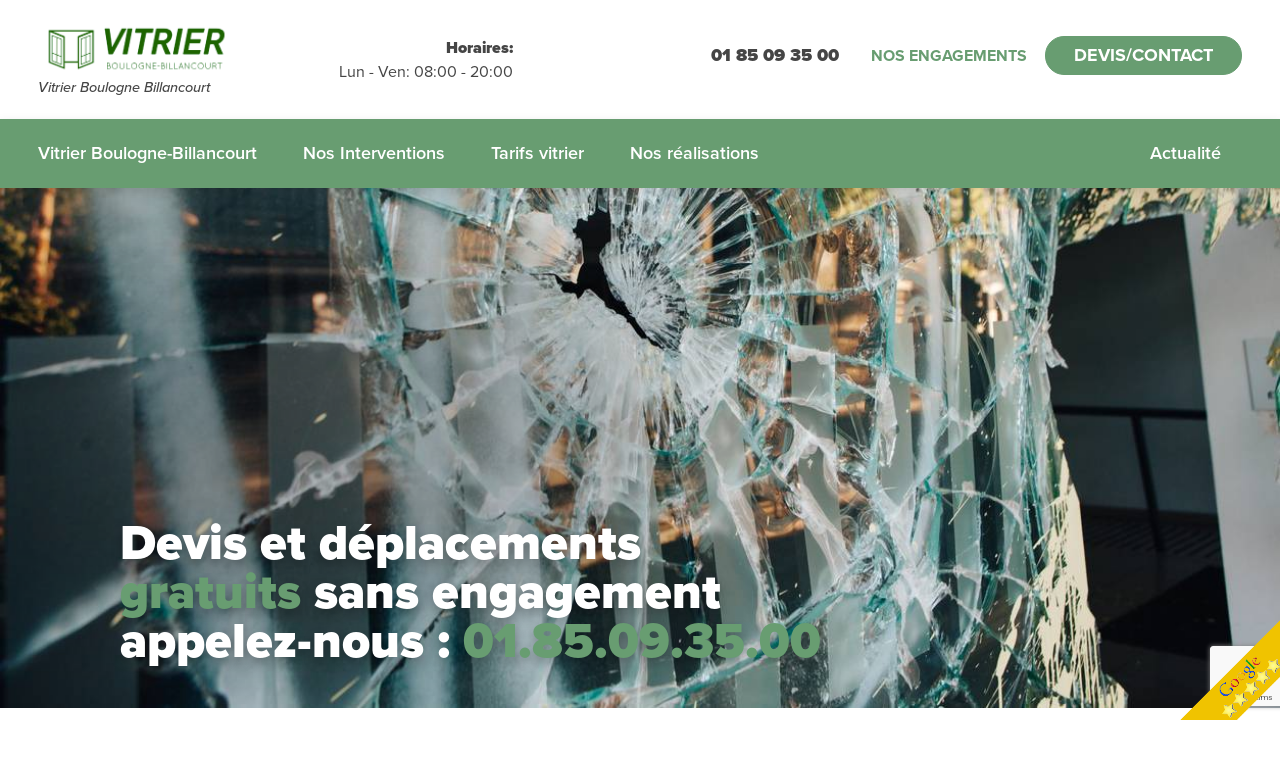

--- FILE ---
content_type: text/html; charset=UTF-8
request_url: https://boulogne-billancourt-vitrier-service.fr/assainissement-degorgement-debouchage-canalisation/
body_size: 8654
content:
<!DOCTYPE html>
<html lang="fr-FR">
<head>
<meta charset="UTF-8" />
<title>Assainissement / Dégorgement / Débouchage Canalisation - Vitrier Boulogne BillancourtVitrier Boulogne Billancourt</title>
<meta name="viewport" content="initial-scale = 1.0, maximum-scale = 1.0, user-scalable = no, width = device-width">
<!--[if lt IE 9]><script src="https://html5shiv.googlecode.com/svn/trunk/html5.js"></script><![endif]-->
<link rel="stylesheet" href="https://boulogne-billancourt-vitrier-service.fr/wp-content/themes/remake%20vitrierparis/style.css" media="screen" />
<link rel="stylesheet" href="https://use.typekit.net/yip4ugi.css">
<link rel="pingback" href="https://boulogne-billancourt-vitrier-service.fr/xmlrpc.php" />
<meta name='robots' content='index, follow, max-image-preview:large, max-snippet:-1, max-video-preview:-1' />

	<!-- This site is optimized with the Yoast SEO plugin v20.9 - https://yoast.com/wordpress/plugins/seo/ -->
	<link rel="canonical" href="https://boulogne-billancourt-vitrier-service.fr/assainissement-degorgement-debouchage-canalisation/" />
	<meta property="og:locale" content="fr_FR" />
	<meta property="og:type" content="article" />
	<meta property="og:title" content="Assainissement / Dégorgement / Débouchage Canalisation - Vitrier Boulogne Billancourt" />
	<meta property="og:url" content="https://boulogne-billancourt-vitrier-service.fr/assainissement-degorgement-debouchage-canalisation/" />
	<meta property="og:site_name" content="Vitrier Boulogne Billancourt" />
	<meta property="article:modified_time" content="2018-11-07T16:06:52+00:00" />
	<meta name="twitter:card" content="summary_large_image" />
	<script type="application/ld+json" class="yoast-schema-graph">{"@context":"https://schema.org","@graph":[{"@type":"WebPage","@id":"https://boulogne-billancourt-vitrier-service.fr/assainissement-degorgement-debouchage-canalisation/","url":"https://boulogne-billancourt-vitrier-service.fr/assainissement-degorgement-debouchage-canalisation/","name":"Assainissement / Dégorgement / Débouchage Canalisation - Vitrier Boulogne Billancourt","isPartOf":{"@id":"https://boulogne-billancourt-vitrier-service.fr/#website"},"datePublished":"2018-01-15T14:33:53+00:00","dateModified":"2018-11-07T16:06:52+00:00","breadcrumb":{"@id":"https://boulogne-billancourt-vitrier-service.fr/assainissement-degorgement-debouchage-canalisation/#breadcrumb"},"inLanguage":"fr-FR","potentialAction":[{"@type":"ReadAction","target":["https://boulogne-billancourt-vitrier-service.fr/assainissement-degorgement-debouchage-canalisation/"]}]},{"@type":"BreadcrumbList","@id":"https://boulogne-billancourt-vitrier-service.fr/assainissement-degorgement-debouchage-canalisation/#breadcrumb","itemListElement":[{"@type":"ListItem","position":1,"name":"Accueil","item":"https://boulogne-billancourt-vitrier-service.fr/"},{"@type":"ListItem","position":2,"name":"Assainissement / Dégorgement / Débouchage Canalisation"}]},{"@type":"WebSite","@id":"https://boulogne-billancourt-vitrier-service.fr/#website","url":"https://boulogne-billancourt-vitrier-service.fr/","name":"Vitrier Boulogne Billancourt","description":"01 85 09 35 00","potentialAction":[{"@type":"SearchAction","target":{"@type":"EntryPoint","urlTemplate":"https://boulogne-billancourt-vitrier-service.fr/?s={search_term_string}"},"query-input":"required name=search_term_string"}],"inLanguage":"fr-FR"}]}</script>
	<!-- / Yoast SEO plugin. -->


<link rel='dns-prefetch' href='//www.googletagmanager.com' />
<script type="text/javascript">
window._wpemojiSettings = {"baseUrl":"https:\/\/s.w.org\/images\/core\/emoji\/14.0.0\/72x72\/","ext":".png","svgUrl":"https:\/\/s.w.org\/images\/core\/emoji\/14.0.0\/svg\/","svgExt":".svg","source":{"concatemoji":"https:\/\/boulogne-billancourt-vitrier-service.fr\/wp-includes\/js\/wp-emoji-release.min.js?ver=6.2.8"}};
/*! This file is auto-generated */
!function(e,a,t){var n,r,o,i=a.createElement("canvas"),p=i.getContext&&i.getContext("2d");function s(e,t){p.clearRect(0,0,i.width,i.height),p.fillText(e,0,0);e=i.toDataURL();return p.clearRect(0,0,i.width,i.height),p.fillText(t,0,0),e===i.toDataURL()}function c(e){var t=a.createElement("script");t.src=e,t.defer=t.type="text/javascript",a.getElementsByTagName("head")[0].appendChild(t)}for(o=Array("flag","emoji"),t.supports={everything:!0,everythingExceptFlag:!0},r=0;r<o.length;r++)t.supports[o[r]]=function(e){if(p&&p.fillText)switch(p.textBaseline="top",p.font="600 32px Arial",e){case"flag":return s("\ud83c\udff3\ufe0f\u200d\u26a7\ufe0f","\ud83c\udff3\ufe0f\u200b\u26a7\ufe0f")?!1:!s("\ud83c\uddfa\ud83c\uddf3","\ud83c\uddfa\u200b\ud83c\uddf3")&&!s("\ud83c\udff4\udb40\udc67\udb40\udc62\udb40\udc65\udb40\udc6e\udb40\udc67\udb40\udc7f","\ud83c\udff4\u200b\udb40\udc67\u200b\udb40\udc62\u200b\udb40\udc65\u200b\udb40\udc6e\u200b\udb40\udc67\u200b\udb40\udc7f");case"emoji":return!s("\ud83e\udef1\ud83c\udffb\u200d\ud83e\udef2\ud83c\udfff","\ud83e\udef1\ud83c\udffb\u200b\ud83e\udef2\ud83c\udfff")}return!1}(o[r]),t.supports.everything=t.supports.everything&&t.supports[o[r]],"flag"!==o[r]&&(t.supports.everythingExceptFlag=t.supports.everythingExceptFlag&&t.supports[o[r]]);t.supports.everythingExceptFlag=t.supports.everythingExceptFlag&&!t.supports.flag,t.DOMReady=!1,t.readyCallback=function(){t.DOMReady=!0},t.supports.everything||(n=function(){t.readyCallback()},a.addEventListener?(a.addEventListener("DOMContentLoaded",n,!1),e.addEventListener("load",n,!1)):(e.attachEvent("onload",n),a.attachEvent("onreadystatechange",function(){"complete"===a.readyState&&t.readyCallback()})),(e=t.source||{}).concatemoji?c(e.concatemoji):e.wpemoji&&e.twemoji&&(c(e.twemoji),c(e.wpemoji)))}(window,document,window._wpemojiSettings);
</script>
<style type="text/css">
img.wp-smiley,
img.emoji {
	display: inline !important;
	border: none !important;
	box-shadow: none !important;
	height: 1em !important;
	width: 1em !important;
	margin: 0 0.07em !important;
	vertical-align: -0.1em !important;
	background: none !important;
	padding: 0 !important;
}
</style>
	<link rel='stylesheet' id='wp-block-library-css' href='https://boulogne-billancourt-vitrier-service.fr/wp-includes/css/dist/block-library/style.min.css?ver=6.2.8' type='text/css' media='all' />
<link rel='stylesheet' id='classic-theme-styles-css' href='https://boulogne-billancourt-vitrier-service.fr/wp-includes/css/classic-themes.min.css?ver=6.2.8' type='text/css' media='all' />
<style id='global-styles-inline-css' type='text/css'>
body{--wp--preset--color--black: #000000;--wp--preset--color--cyan-bluish-gray: #abb8c3;--wp--preset--color--white: #ffffff;--wp--preset--color--pale-pink: #f78da7;--wp--preset--color--vivid-red: #cf2e2e;--wp--preset--color--luminous-vivid-orange: #ff6900;--wp--preset--color--luminous-vivid-amber: #fcb900;--wp--preset--color--light-green-cyan: #7bdcb5;--wp--preset--color--vivid-green-cyan: #00d084;--wp--preset--color--pale-cyan-blue: #8ed1fc;--wp--preset--color--vivid-cyan-blue: #0693e3;--wp--preset--color--vivid-purple: #9b51e0;--wp--preset--gradient--vivid-cyan-blue-to-vivid-purple: linear-gradient(135deg,rgba(6,147,227,1) 0%,rgb(155,81,224) 100%);--wp--preset--gradient--light-green-cyan-to-vivid-green-cyan: linear-gradient(135deg,rgb(122,220,180) 0%,rgb(0,208,130) 100%);--wp--preset--gradient--luminous-vivid-amber-to-luminous-vivid-orange: linear-gradient(135deg,rgba(252,185,0,1) 0%,rgba(255,105,0,1) 100%);--wp--preset--gradient--luminous-vivid-orange-to-vivid-red: linear-gradient(135deg,rgba(255,105,0,1) 0%,rgb(207,46,46) 100%);--wp--preset--gradient--very-light-gray-to-cyan-bluish-gray: linear-gradient(135deg,rgb(238,238,238) 0%,rgb(169,184,195) 100%);--wp--preset--gradient--cool-to-warm-spectrum: linear-gradient(135deg,rgb(74,234,220) 0%,rgb(151,120,209) 20%,rgb(207,42,186) 40%,rgb(238,44,130) 60%,rgb(251,105,98) 80%,rgb(254,248,76) 100%);--wp--preset--gradient--blush-light-purple: linear-gradient(135deg,rgb(255,206,236) 0%,rgb(152,150,240) 100%);--wp--preset--gradient--blush-bordeaux: linear-gradient(135deg,rgb(254,205,165) 0%,rgb(254,45,45) 50%,rgb(107,0,62) 100%);--wp--preset--gradient--luminous-dusk: linear-gradient(135deg,rgb(255,203,112) 0%,rgb(199,81,192) 50%,rgb(65,88,208) 100%);--wp--preset--gradient--pale-ocean: linear-gradient(135deg,rgb(255,245,203) 0%,rgb(182,227,212) 50%,rgb(51,167,181) 100%);--wp--preset--gradient--electric-grass: linear-gradient(135deg,rgb(202,248,128) 0%,rgb(113,206,126) 100%);--wp--preset--gradient--midnight: linear-gradient(135deg,rgb(2,3,129) 0%,rgb(40,116,252) 100%);--wp--preset--duotone--dark-grayscale: url('#wp-duotone-dark-grayscale');--wp--preset--duotone--grayscale: url('#wp-duotone-grayscale');--wp--preset--duotone--purple-yellow: url('#wp-duotone-purple-yellow');--wp--preset--duotone--blue-red: url('#wp-duotone-blue-red');--wp--preset--duotone--midnight: url('#wp-duotone-midnight');--wp--preset--duotone--magenta-yellow: url('#wp-duotone-magenta-yellow');--wp--preset--duotone--purple-green: url('#wp-duotone-purple-green');--wp--preset--duotone--blue-orange: url('#wp-duotone-blue-orange');--wp--preset--font-size--small: 13px;--wp--preset--font-size--medium: 20px;--wp--preset--font-size--large: 36px;--wp--preset--font-size--x-large: 42px;--wp--preset--spacing--20: 0.44rem;--wp--preset--spacing--30: 0.67rem;--wp--preset--spacing--40: 1rem;--wp--preset--spacing--50: 1.5rem;--wp--preset--spacing--60: 2.25rem;--wp--preset--spacing--70: 3.38rem;--wp--preset--spacing--80: 5.06rem;--wp--preset--shadow--natural: 6px 6px 9px rgba(0, 0, 0, 0.2);--wp--preset--shadow--deep: 12px 12px 50px rgba(0, 0, 0, 0.4);--wp--preset--shadow--sharp: 6px 6px 0px rgba(0, 0, 0, 0.2);--wp--preset--shadow--outlined: 6px 6px 0px -3px rgba(255, 255, 255, 1), 6px 6px rgba(0, 0, 0, 1);--wp--preset--shadow--crisp: 6px 6px 0px rgba(0, 0, 0, 1);}:where(.is-layout-flex){gap: 0.5em;}body .is-layout-flow > .alignleft{float: left;margin-inline-start: 0;margin-inline-end: 2em;}body .is-layout-flow > .alignright{float: right;margin-inline-start: 2em;margin-inline-end: 0;}body .is-layout-flow > .aligncenter{margin-left: auto !important;margin-right: auto !important;}body .is-layout-constrained > .alignleft{float: left;margin-inline-start: 0;margin-inline-end: 2em;}body .is-layout-constrained > .alignright{float: right;margin-inline-start: 2em;margin-inline-end: 0;}body .is-layout-constrained > .aligncenter{margin-left: auto !important;margin-right: auto !important;}body .is-layout-constrained > :where(:not(.alignleft):not(.alignright):not(.alignfull)){max-width: var(--wp--style--global--content-size);margin-left: auto !important;margin-right: auto !important;}body .is-layout-constrained > .alignwide{max-width: var(--wp--style--global--wide-size);}body .is-layout-flex{display: flex;}body .is-layout-flex{flex-wrap: wrap;align-items: center;}body .is-layout-flex > *{margin: 0;}:where(.wp-block-columns.is-layout-flex){gap: 2em;}.has-black-color{color: var(--wp--preset--color--black) !important;}.has-cyan-bluish-gray-color{color: var(--wp--preset--color--cyan-bluish-gray) !important;}.has-white-color{color: var(--wp--preset--color--white) !important;}.has-pale-pink-color{color: var(--wp--preset--color--pale-pink) !important;}.has-vivid-red-color{color: var(--wp--preset--color--vivid-red) !important;}.has-luminous-vivid-orange-color{color: var(--wp--preset--color--luminous-vivid-orange) !important;}.has-luminous-vivid-amber-color{color: var(--wp--preset--color--luminous-vivid-amber) !important;}.has-light-green-cyan-color{color: var(--wp--preset--color--light-green-cyan) !important;}.has-vivid-green-cyan-color{color: var(--wp--preset--color--vivid-green-cyan) !important;}.has-pale-cyan-blue-color{color: var(--wp--preset--color--pale-cyan-blue) !important;}.has-vivid-cyan-blue-color{color: var(--wp--preset--color--vivid-cyan-blue) !important;}.has-vivid-purple-color{color: var(--wp--preset--color--vivid-purple) !important;}.has-black-background-color{background-color: var(--wp--preset--color--black) !important;}.has-cyan-bluish-gray-background-color{background-color: var(--wp--preset--color--cyan-bluish-gray) !important;}.has-white-background-color{background-color: var(--wp--preset--color--white) !important;}.has-pale-pink-background-color{background-color: var(--wp--preset--color--pale-pink) !important;}.has-vivid-red-background-color{background-color: var(--wp--preset--color--vivid-red) !important;}.has-luminous-vivid-orange-background-color{background-color: var(--wp--preset--color--luminous-vivid-orange) !important;}.has-luminous-vivid-amber-background-color{background-color: var(--wp--preset--color--luminous-vivid-amber) !important;}.has-light-green-cyan-background-color{background-color: var(--wp--preset--color--light-green-cyan) !important;}.has-vivid-green-cyan-background-color{background-color: var(--wp--preset--color--vivid-green-cyan) !important;}.has-pale-cyan-blue-background-color{background-color: var(--wp--preset--color--pale-cyan-blue) !important;}.has-vivid-cyan-blue-background-color{background-color: var(--wp--preset--color--vivid-cyan-blue) !important;}.has-vivid-purple-background-color{background-color: var(--wp--preset--color--vivid-purple) !important;}.has-black-border-color{border-color: var(--wp--preset--color--black) !important;}.has-cyan-bluish-gray-border-color{border-color: var(--wp--preset--color--cyan-bluish-gray) !important;}.has-white-border-color{border-color: var(--wp--preset--color--white) !important;}.has-pale-pink-border-color{border-color: var(--wp--preset--color--pale-pink) !important;}.has-vivid-red-border-color{border-color: var(--wp--preset--color--vivid-red) !important;}.has-luminous-vivid-orange-border-color{border-color: var(--wp--preset--color--luminous-vivid-orange) !important;}.has-luminous-vivid-amber-border-color{border-color: var(--wp--preset--color--luminous-vivid-amber) !important;}.has-light-green-cyan-border-color{border-color: var(--wp--preset--color--light-green-cyan) !important;}.has-vivid-green-cyan-border-color{border-color: var(--wp--preset--color--vivid-green-cyan) !important;}.has-pale-cyan-blue-border-color{border-color: var(--wp--preset--color--pale-cyan-blue) !important;}.has-vivid-cyan-blue-border-color{border-color: var(--wp--preset--color--vivid-cyan-blue) !important;}.has-vivid-purple-border-color{border-color: var(--wp--preset--color--vivid-purple) !important;}.has-vivid-cyan-blue-to-vivid-purple-gradient-background{background: var(--wp--preset--gradient--vivid-cyan-blue-to-vivid-purple) !important;}.has-light-green-cyan-to-vivid-green-cyan-gradient-background{background: var(--wp--preset--gradient--light-green-cyan-to-vivid-green-cyan) !important;}.has-luminous-vivid-amber-to-luminous-vivid-orange-gradient-background{background: var(--wp--preset--gradient--luminous-vivid-amber-to-luminous-vivid-orange) !important;}.has-luminous-vivid-orange-to-vivid-red-gradient-background{background: var(--wp--preset--gradient--luminous-vivid-orange-to-vivid-red) !important;}.has-very-light-gray-to-cyan-bluish-gray-gradient-background{background: var(--wp--preset--gradient--very-light-gray-to-cyan-bluish-gray) !important;}.has-cool-to-warm-spectrum-gradient-background{background: var(--wp--preset--gradient--cool-to-warm-spectrum) !important;}.has-blush-light-purple-gradient-background{background: var(--wp--preset--gradient--blush-light-purple) !important;}.has-blush-bordeaux-gradient-background{background: var(--wp--preset--gradient--blush-bordeaux) !important;}.has-luminous-dusk-gradient-background{background: var(--wp--preset--gradient--luminous-dusk) !important;}.has-pale-ocean-gradient-background{background: var(--wp--preset--gradient--pale-ocean) !important;}.has-electric-grass-gradient-background{background: var(--wp--preset--gradient--electric-grass) !important;}.has-midnight-gradient-background{background: var(--wp--preset--gradient--midnight) !important;}.has-small-font-size{font-size: var(--wp--preset--font-size--small) !important;}.has-medium-font-size{font-size: var(--wp--preset--font-size--medium) !important;}.has-large-font-size{font-size: var(--wp--preset--font-size--large) !important;}.has-x-large-font-size{font-size: var(--wp--preset--font-size--x-large) !important;}
.wp-block-navigation a:where(:not(.wp-element-button)){color: inherit;}
:where(.wp-block-columns.is-layout-flex){gap: 2em;}
.wp-block-pullquote{font-size: 1.5em;line-height: 1.6;}
</style>
<link rel='stylesheet' id='contact-form-7-css' href='https://boulogne-billancourt-vitrier-service.fr/wp-content/plugins/contact-form-7/includes/css/styles.css?ver=5.7.3' type='text/css' media='all' />
<link rel='stylesheet' id='grw-public-main-css-css' href='https://boulogne-billancourt-vitrier-service.fr/wp-content/plugins/widget-google-reviews/assets/css/public-main.css?ver=2.2.6' type='text/css' media='all' />
<link rel='stylesheet' id='slideshow-css-base-css' href='https://boulogne-billancourt-vitrier-service.fr/wp-content/themes/remake%20vitrierparis/library/slideshow/owl.carousel.css?ver=6.2.8' type='text/css' media='all' />
<link rel='stylesheet' id='slideshow-css-theme-css' href='https://boulogne-billancourt-vitrier-service.fr/wp-content/themes/remake%20vitrierparis/library/slideshow/owl.theme.css?ver=6.2.8' type='text/css' media='all' />
<!--[if lte IE 7]>
<link rel='stylesheet' id='style.ie7.css-css' href='https://boulogne-billancourt-vitrier-service.fr/wp-content/themes/remake%20vitrierparis/style.ie7.css?ver=6.2.8' type='text/css' media='screen' />
<![endif]-->
<link rel='stylesheet' id='anthev-fontawe-css' href='https://boulogne-billancourt-vitrier-service.fr/wp-content/themes/remake%20vitrierparis/library/slicons/style.css?ver=6.2.8' type='text/css' media='all' />
<script type='text/javascript' defer="defer" src='https://boulogne-billancourt-vitrier-service.fr/wp-content/plugins/widget-google-reviews/assets/js/public-main.js?ver=2.2.6' id='grw-public-main-js-js'></script>

<!-- Extrait Google Analytics ajouté par Site Kit -->
<script type='text/javascript' src='https://www.googletagmanager.com/gtag/js?id=GT-NFDGX57' id='google_gtagjs-js' async></script>
<script type='text/javascript' id='google_gtagjs-js-after'>
window.dataLayer = window.dataLayer || [];function gtag(){dataLayer.push(arguments);}
gtag('set', 'linker', {"domains":["boulogne-billancourt-vitrier-service.fr"]} );
gtag("js", new Date());
gtag("set", "developer_id.dZTNiMT", true);
gtag("config", "GT-NFDGX57");
</script>

<!-- Arrêter l&#039;extrait Google Analytics ajouté par Site Kit -->
<script type='text/javascript' src='https://boulogne-billancourt-vitrier-service.fr/wp-content/themes/remake%20vitrierparis/jquery.js?ver=6.2.8' id='jquery-js'></script>
<script type='text/javascript' src='https://boulogne-billancourt-vitrier-service.fr/wp-content/themes/remake%20vitrierparis/script.js?ver=6.2.8' id='script.js-js'></script>
<link rel="https://api.w.org/" href="https://boulogne-billancourt-vitrier-service.fr/wp-json/" /><link rel="alternate" type="application/json" href="https://boulogne-billancourt-vitrier-service.fr/wp-json/wp/v2/pages/2256" /><link rel="alternate" type="application/json+oembed" href="https://boulogne-billancourt-vitrier-service.fr/wp-json/oembed/1.0/embed?url=https%3A%2F%2Fboulogne-billancourt-vitrier-service.fr%2Fassainissement-degorgement-debouchage-canalisation%2F" />
<link rel="alternate" type="text/xml+oembed" href="https://boulogne-billancourt-vitrier-service.fr/wp-json/oembed/1.0/embed?url=https%3A%2F%2Fboulogne-billancourt-vitrier-service.fr%2Fassainissement-degorgement-debouchage-canalisation%2F&#038;format=xml" />
<meta name="generator" content="Site Kit by Google 1.104.0" /><link rel='header_link' href='https://boulogne-billancourt-vitrier-service.fr/' /><style type="text/css">.recentcomments a{display:inline !important;padding:0 !important;margin:0 !important;}</style><link rel="icon" href="https://boulogne-billancourt-vitrier-service.fr/wp-content/uploads/2018/11/cropped-logo-vitrier-creteil-32x32.png" sizes="32x32" />
<link rel="icon" href="https://boulogne-billancourt-vitrier-service.fr/wp-content/uploads/2018/11/cropped-logo-vitrier-creteil-192x192.png" sizes="192x192" />
<link rel="apple-touch-icon" href="https://boulogne-billancourt-vitrier-service.fr/wp-content/uploads/2018/11/cropped-logo-vitrier-creteil-180x180.png" />
<meta name="msapplication-TileImage" content="https://boulogne-billancourt-vitrier-service.fr/wp-content/uploads/2018/11/cropped-logo-vitrier-creteil-270x270.png" />
		<style type="text/css" id="wp-custom-css">
			.borb1 {
	display: none;
}

.bgcol-red {
	background-color: #689D71;
	border-color: #689D71;
}

.art-postcontent ul {
	border-left: 3px solid #689D71;
}

.primary-col, a, b {
	color: #689D71;
}

a:hover {
	color:#3A9D23;
}

.btn, button, input[type=submit], li.focus > a {
	background: #689D71;
	border: 1px solid #689D71;
	box-shadow: 0 -2px 0 #689D71 inset;
}

.btn:hover, button:hover, input[type=submit]:hover, li.focus > a:hover {
	background-color: #3A9D23;
	border-color: #3A9D23;
	box-shadow: 0 -2px 0 #3A9D23 inset;
}

.opn-child.active span {
	transition: all 0.7s ease-out;
	transform: rotate(180deg);
}

.opn-child span {
	transition: all 0.7s ease-out;
}
		</style>
		<noscript><style id="rocket-lazyload-nojs-css">.rll-youtube-player, [data-lazy-src]{display:none !important;}</style></noscript></head>
<body class="page-template-default page page-id-2256">
<img src="https://boulogne-billancourt-vitrier-service.fr/wp-content/themes/remake%20vitrierparis/images/note-google-finale.png" width="100" height="100" style="position: fixed; bottom: 0; right: 0; z-index: 999;">
<div id="art-main">
    <div class="art-sheet clear">
		 
		<header class="clear js-parent posrel z99 bgcol-white box-shadow pd3-0">
			<div class="wrap clear tac tal-960">
				<div class="floatl-960 w25-960">
					<a href="https://boulogne-billancourt-vitrier-service.fr" title="Vitrier Boulogne Billancourt">
						<img id="site-logo" class="dis-b mg-auto mgl0-960" src="https://boulogne-billancourt-vitrier-service.fr/wp-content/themes/remake%20vitrierparis/images/logo-vitrier-creteil.png" alt="Vitrier Boulogne Billancourt 01 85 09 35 00">
					</a>
					<div id="site-slogan" class="small">Vitrier Boulogne Billancourt</div>
				</div>
				<div class="js-valign js-valign-960 floatr-960 tar-960 w75-960">
					<div class="dis-ib" style="float: left;">
						<div class="fw900">Horaires:</div>
						<div>Lun - Ven: 08:00 - 20:00 </div>
					</div>
					<div id="tels" class="dis-ib fw900 vat">01 85 09 35 00</div>
					<ul id="menu-headergauche" class="upp pdr1-600 pdl1-600 pdr0-960 pdl4-960 dis-ib bold cta-menu"><li id="menu-item-2727" class="menu-item menu-item-type-post_type menu-item-object-page menu-item-2727"><a href="https://boulogne-billancourt-vitrier-service.fr/nos-engagements/">Nos engagements</a></li>
<li id="menu-item-2728" class="focus menu-item menu-item-type-post_type menu-item-object-page menu-item-2728"><a href="https://boulogne-billancourt-vitrier-service.fr/devis-contact/">Devis/Contact</a></li>
</ul>				</div>
			</div>
		</header>
		<nav id="site-navigation" class="bgcol-red posrel z99 box-shadow col-white main-navigation">
			<div class="wrap clear">
				<span class="menu-toggle icon-hamburger-menu-2 dis-no-960"></span>
				<div class="menu-menu-1-container"><ul id="menu-menu-1" class="tac tal-960 nav-menu"><li id="menu-item-2725" class="menu-item menu-item-type-post_type menu-item-object-page menu-item-home menu-item-2725"><a href="https://boulogne-billancourt-vitrier-service.fr/">Vitrier Boulogne-Billancourt</a></li>
<li id="menu-item-2866" class="floatr-960 menu-item menu-item-type-post_type menu-item-object-page menu-item-2866"><a href="https://boulogne-billancourt-vitrier-service.fr/actualite/">Actualité</a></li>
<li id="menu-item-2730" class="menu-item menu-item-type-post_type menu-item-object-page menu-item-2730"><a href="https://boulogne-billancourt-vitrier-service.fr/intervention-vitrerie/">Nos Interventions</a></li>
<li id="menu-item-2729" class="menu-item menu-item-type-post_type menu-item-object-page menu-item-2729"><a href="https://boulogne-billancourt-vitrier-service.fr/tarifs-vitrier/">Tarifs vitrier</a></li>
<li id="menu-item-2906" class="menu-item menu-item-type-post_type menu-item-object-page menu-item-2906"><a href="https://boulogne-billancourt-vitrier-service.fr/nos-realisations/">Nos réalisations</a></li>
</ul></div> 
			</div>
		</nav>
		<div id="slideshow-home" class="owl-carousel fullw ov-hid posrel clear col-white"><article class="tal first-wrapper js-parent thumbimg w100" style="overflow: auto; height: 520px; background-image: url( https://boulogne-billancourt-vitrier-service.fr/wp-content/uploads/2017/12/image-fenetre-claquee.jpg ); background-size:cover;"><div class="slidefilter style-default" style="background-color: #000000; color: #000000; opacity: 0.2;"></div><div class="wrap clear min" style="height:100%;"><div class="slidewrap clear"><h1 class="h1 title">Devis et déplacements <br><b>gratuits</b> sans engagement<br>
appelez-nous : <b>01.85.09.35.00</b></h1></div></div></article></div><script type="text/javascript">
		jQuery(document).ready(function() {     
			jQuery("#slideshow-home").owlCarousel({ 
				navigation : true, 
				slideSpeed : 500,
				paginationSpeed : 700,
				autoPlay : 4000,	
				stopOnHover : true,
				navigationText : ['<i class="fa icon icon-arrow-1-left"></i>','<i class="fa icon icon-arrow-1-right"></i>'],
				singleItem: true	
			}); jQuery(window).bind('load', function() {						
		jQuery('#slideshow-home').find('.owl-pagination').detach().insertBefore('#slideshow-home .owl-next');
		});});
		</script>		<div class="art-layout-wrapper">
			<div class="art-content-layout pd8-0">
				<div class="art-content-layout-row wrap clear min">
									<div class="art-layout-cell art-content">
									<!--<div class="art-layout-cell art-content floatl-960 w70-960 pdr10-960">-->
											<article id="post-2256"  class="art-post art-article  entry-content clearfix">
                                <div class="art-postmetadataheader"><h1 class="art-postheader"><span class="art-postheadericon">Assainissement / Dégorgement / Débouchage Canalisation</span></h1></div>                                <div class="art-postcontent clearfix"></div>
                                                

</article>
	
				<article id="text-3"  class="art-post art-article  widget widget_text">
                                                                <div class="art-postcontent clearfix">			<div class="textwidget"><div class="bg-fixed col-white pd10-0"  itemscope itemtype="http://schema.org/LocalBusiness"><div class="wrap clear min pdt10 pdb10 js-parent"><img class="dis-no" itemprop="image" src="https://boulogne-billancourt-vitrier-service.fr/wp-content/themes/remake%20vitrierparis/images/logo.png"><div class="floatl-960 w60-960 pdt10-960 pdb10-960"><h3 class="mgb5 mgb0-960">Un avis ou une question ?</h3><span><span itemprop="name">Vitrier Boulogne Billancourt</span> est noté à <span itemprop="aggregateRating" itemscope itemtype="http://schema.org/AggregateRating"><strong><span itemprop="ratingValue">4.9</span>/<span itemprop="bestRating">5</span> </strong> par <span itemprop="ratingCount">204</span> utilisateurs</span></span><span class="dis-no"><span itemprop="priceRange">$$</span><span itemprop="telephone">01 42 62 10 10 </span><span itemprop="address" itemscope="" itemtype="https://schema.org/PostalAddress"><span itemprop="streetAddress">195, avenue Gambetta</span> <span itemprop="postalCode">75020</span> <span itemprop="addressLocality">PARIS</span></span></span></div><div class="floatr-960 tar-960 w40-960 js-valign js-valign-960"><a class="btn" href="https://www.google.fr/maps/place/Plombier+Paris+Service/@48.7018056,2.390477,11z/data=!4m8!1m2!2m1!1splombier+paris+service!3m4!1s0x47e66d887ad8d68f:0xc7fbf606739f4041!8m2!3d48.8571193!4d2.4001318?hl=fr" target="_blank" title="Donner votre avis" rel="noopener">Laisser un avis / poser une question</a></div></div></div>
</div>
		</div>
                                                

</article>
		<article id="text-4"  class="art-post art-article  widget widget_text">
                                                                <div class="art-postcontent clearfix">			<div class="textwidget"><div class="fully mgb0"><div class="pdb5"><div class="wrap clear min js-parent"><div class="floatl-960 w60-960 pdt10-960 pdb10-960"><h3 class="mgb5 mgb0-960">Vous souhaitez nous contacter&nbsp;?</h3></div><div class="floatr-960 tar-960 w40-960 js-valign js-valign-960"><a class="btn" href="https://boulogne-billancourt-vitrier-service.fr/devis-contact/" title="Devis/Contact">Nous contacter</a></div></div></div><div class="coordframe w50-960 floatl-960"><iframe src="https://www.google.com/maps/embed?pb=!1m18!1m12!1m3!1d42013.29563441333!2d2.2313452151773916!3d48.84236263306442!2m3!1f0!2f0!3f0!3m2!1i1024!2i768!4f13.1!3m3!1m2!1s0x47e67ae810af4761%3A0x1c0b82c6e1d87f90!2s92100+Boulogne-Billancourt!5e0!3m2!1sfr!2sfr!4v1550747688784" frameborder="0" marginwidth="0" marginheight="0" scrolling="no"></iframe></div><div class="coordcont bg-gradient col-white pd8-0 pdr4 pdl4 pdr10-960 pdl10-960 w50-960 floatl-960"><h3>92100 Boulogne-Billancourt</h3>
<p><small>Adresse</small></p>
<h3>Paris et Banlieue</h3>
<p><small>Zones d’intervention</small></p>
<h3>01 85 09 35 00</h3>
<p><small>Téléphone</small></p>
<h3>www.boulogne-billancourt-vitrier-service.fr</h3>
<p><small>Site web</small></p>
<h3>24h/24 - 6j/7</h3>
<p><small>Disponibilité urgences</small></p>
</div></div>
</div>
		</div>
                                                

</article>
							</div>						
					</div>
					

<div class="clear borb1 bor-grey art-layout-cell art-sidebar1"><div  id="search-2" class="art-block widget widget_search  clearfix">
        <div class="art-blockcontent"><form class="art-search" method="get" name="searchform" action="https://boulogne-billancourt-vitrier-service.fr/">
	<input name="s" type="text" value="" />
	<input class="art-search-button" type="submit" value="" />
</form></div>
</div><div  id="recent-posts-2" class="art-block widget widget_recent_entries  clearfix">
        <div class="art-blockheader">
            <div class="t">Articles récents</div>
        </div><div class="art-blockcontent">
		
		
		<ul>
											<li>
					<a href="https://boulogne-billancourt-vitrier-service.fr/paris-vitrier-service-fr/">PARIS-VITRIER-SERVICE.FR NOTRE PARTENAIRE</a>
									</li>
											<li>
					<a href="https://boulogne-billancourt-vitrier-service.fr/verre-sur-marquise/">VERRE SUR MARQUISE</a>
									</li>
					</ul>

		</div>
</div><div  id="recent-comments-2" class="art-block widget widget_recent_comments  clearfix">
        <div class="art-blockheader">
            <div class="t">Commentaires récents</div>
        </div><div class="art-blockcontent"><ul id="recentcomments"></ul></div>
</div><div  id="archives-2" class="art-block widget widget_archive  clearfix">
        <div class="art-blockheader">
            <div class="t">Archives</div>
        </div><div class="art-blockcontent">
			<ul>
					<li><a href='https://boulogne-billancourt-vitrier-service.fr/2019/02/'>février 2019</a></li>
			</ul>

			</div>
</div><div  id="categories-2" class="art-block widget widget_categories  clearfix">
        <div class="art-blockheader">
            <div class="t">Catégories</div>
        </div><div class="art-blockcontent">
			<ul>
					<li class="cat-item cat-item-1"><a href="https://boulogne-billancourt-vitrier-service.fr/category/uncategorized/">Uncategorized</a>
</li>
			</ul>

			</div>
</div><div  id="meta-2" class="art-block widget widget_meta  clearfix">
        <div class="art-blockheader">
            <div class="t">Méta</div>
        </div><div class="art-blockcontent">
		<ul>
						<li><a rel="nofollow" href="https://boulogne-billancourt-vitrier-service.fr/wp-login.php">Connexion</a></li>
			<li><a href="https://boulogne-billancourt-vitrier-service.fr/feed/">Flux des publications</a></li>
			<li><a href="https://boulogne-billancourt-vitrier-service.fr/comments/feed/">Flux des commentaires</a></li>

			<li><a href="https://fr.wordpress.org/">Site de WordPress-FR</a></li>
		</ul>

		</div>
</div></div>
				</div>
			</div>
			
			<footer class="art-footer pdb7">	<div class="art-footer-text wrap clear"><!-- <p><a href="[rss_url]" class="art-rss-tag-icon" title="[rss_title]" style="float: left; line-height: 0px;"></a></p>
<p><a href="#">Link1</a> | <a href="#">Link2</a> | <a href="#">Link3</a></p>
<p>Copyright © [year]. All Rights Reserved.</p> -->

<p><a href="https://boulogne-billancourt-vitrier-service.fr/feed/" class="art-rss-tag-icon" title="Vitrier Boulogne Billancourt RSS Feed" style="float: left; line-height: 0px;"></a></p>

<div class="iscol col-4 clear mgb4">
<article class="item">
 <span itemscope itemtype="https://schema.org/Organization">
  <span id="footertitle" itemprop="name">Boulogne Billancourt Vitrier Service</span><br>
  <small class="dis-b" itemprop="address" itemscope itemtype="https://schema.org/PostalAddress">
    <span itemprop="streetAddress"></span> <span itemprop="postalCode">92100</span> <span itemprop="addressLocality">Boulogne-Billancourt</span><br>
  </small>
  <span id="footerphone" itemprop="telephone" class="h3">01 85 09 35 00</span>
 </span>
</article>
<article class="item">
 <a href="https://boulogne-billancourt-vitrier-service.fr/tarifs-vitrier/">Tarifs</a>
</article>
<article class="item">
<a href="https://boulogne-billancourt-vitrier-service.fr/nos-engagements/">Nos engagements</a>
</article>
<article class="item">
 <a href="https://boulogne-billancourt-vitrier-service.fr/devis-contact/">Devis / Contact</a>
</article>
</div>
<p>Copyright © 2026. Tous droits réservés. <a href="https://boulogne-billancourt-vitrier-service.fr/mentions-legales">Mentions légales</a>

	</div>
</footer>
		</div>
	</div>

	<div id="wp-footer">
		<script type='text/javascript' src='https://boulogne-billancourt-vitrier-service.fr/wp-content/plugins/contact-form-7/includes/swv/js/index.js?ver=5.7.3' id='swv-js'></script>
<script type='text/javascript' id='contact-form-7-js-extra'>
/* <![CDATA[ */
var wpcf7 = {"api":{"root":"https:\/\/boulogne-billancourt-vitrier-service.fr\/wp-json\/","namespace":"contact-form-7\/v1"}};
/* ]]> */
</script>
<script type='text/javascript' src='https://boulogne-billancourt-vitrier-service.fr/wp-content/plugins/contact-form-7/includes/js/index.js?ver=5.7.3' id='contact-form-7-js'></script>
<script type='text/javascript' src='https://boulogne-billancourt-vitrier-service.fr/wp-content/themes/remake%20vitrierparis/library/slideshow/owl.carousel.min.js?ver=1.0' id='slideshow-js'></script>
<script type='text/javascript' src='https://www.google.com/recaptcha/api.js?render=6LeT5m8gAAAAAM_P1Q65T-dg_Eu-zd5b5jbmSwl0&#038;ver=3.0' id='google-recaptcha-js'></script>
<script type='text/javascript' src='https://boulogne-billancourt-vitrier-service.fr/wp-includes/js/dist/vendor/wp-polyfill-inert.min.js?ver=3.1.2' id='wp-polyfill-inert-js'></script>
<script type='text/javascript' src='https://boulogne-billancourt-vitrier-service.fr/wp-includes/js/dist/vendor/regenerator-runtime.min.js?ver=0.13.11' id='regenerator-runtime-js'></script>
<script type='text/javascript' src='https://boulogne-billancourt-vitrier-service.fr/wp-includes/js/dist/vendor/wp-polyfill.min.js?ver=3.15.0' id='wp-polyfill-js'></script>
<script type='text/javascript' id='wpcf7-recaptcha-js-extra'>
/* <![CDATA[ */
var wpcf7_recaptcha = {"sitekey":"6LeT5m8gAAAAAM_P1Q65T-dg_Eu-zd5b5jbmSwl0","actions":{"homepage":"homepage","contactform":"contactform"}};
/* ]]> */
</script>
<script type='text/javascript' src='https://boulogne-billancourt-vitrier-service.fr/wp-content/plugins/contact-form-7/modules/recaptcha/index.js?ver=5.7.3' id='wpcf7-recaptcha-js'></script>
		<!-- 75 queries. 0,588 seconds. -->
	</div>
</body>
</html>



--- FILE ---
content_type: text/html; charset=utf-8
request_url: https://www.google.com/recaptcha/api2/anchor?ar=1&k=6LeT5m8gAAAAAM_P1Q65T-dg_Eu-zd5b5jbmSwl0&co=aHR0cHM6Ly9ib3Vsb2duZS1iaWxsYW5jb3VydC12aXRyaWVyLXNlcnZpY2UuZnI6NDQz&hl=en&v=PoyoqOPhxBO7pBk68S4YbpHZ&size=invisible&anchor-ms=20000&execute-ms=30000&cb=xdczezyv1bfb
body_size: 48616
content:
<!DOCTYPE HTML><html dir="ltr" lang="en"><head><meta http-equiv="Content-Type" content="text/html; charset=UTF-8">
<meta http-equiv="X-UA-Compatible" content="IE=edge">
<title>reCAPTCHA</title>
<style type="text/css">
/* cyrillic-ext */
@font-face {
  font-family: 'Roboto';
  font-style: normal;
  font-weight: 400;
  font-stretch: 100%;
  src: url(//fonts.gstatic.com/s/roboto/v48/KFO7CnqEu92Fr1ME7kSn66aGLdTylUAMa3GUBHMdazTgWw.woff2) format('woff2');
  unicode-range: U+0460-052F, U+1C80-1C8A, U+20B4, U+2DE0-2DFF, U+A640-A69F, U+FE2E-FE2F;
}
/* cyrillic */
@font-face {
  font-family: 'Roboto';
  font-style: normal;
  font-weight: 400;
  font-stretch: 100%;
  src: url(//fonts.gstatic.com/s/roboto/v48/KFO7CnqEu92Fr1ME7kSn66aGLdTylUAMa3iUBHMdazTgWw.woff2) format('woff2');
  unicode-range: U+0301, U+0400-045F, U+0490-0491, U+04B0-04B1, U+2116;
}
/* greek-ext */
@font-face {
  font-family: 'Roboto';
  font-style: normal;
  font-weight: 400;
  font-stretch: 100%;
  src: url(//fonts.gstatic.com/s/roboto/v48/KFO7CnqEu92Fr1ME7kSn66aGLdTylUAMa3CUBHMdazTgWw.woff2) format('woff2');
  unicode-range: U+1F00-1FFF;
}
/* greek */
@font-face {
  font-family: 'Roboto';
  font-style: normal;
  font-weight: 400;
  font-stretch: 100%;
  src: url(//fonts.gstatic.com/s/roboto/v48/KFO7CnqEu92Fr1ME7kSn66aGLdTylUAMa3-UBHMdazTgWw.woff2) format('woff2');
  unicode-range: U+0370-0377, U+037A-037F, U+0384-038A, U+038C, U+038E-03A1, U+03A3-03FF;
}
/* math */
@font-face {
  font-family: 'Roboto';
  font-style: normal;
  font-weight: 400;
  font-stretch: 100%;
  src: url(//fonts.gstatic.com/s/roboto/v48/KFO7CnqEu92Fr1ME7kSn66aGLdTylUAMawCUBHMdazTgWw.woff2) format('woff2');
  unicode-range: U+0302-0303, U+0305, U+0307-0308, U+0310, U+0312, U+0315, U+031A, U+0326-0327, U+032C, U+032F-0330, U+0332-0333, U+0338, U+033A, U+0346, U+034D, U+0391-03A1, U+03A3-03A9, U+03B1-03C9, U+03D1, U+03D5-03D6, U+03F0-03F1, U+03F4-03F5, U+2016-2017, U+2034-2038, U+203C, U+2040, U+2043, U+2047, U+2050, U+2057, U+205F, U+2070-2071, U+2074-208E, U+2090-209C, U+20D0-20DC, U+20E1, U+20E5-20EF, U+2100-2112, U+2114-2115, U+2117-2121, U+2123-214F, U+2190, U+2192, U+2194-21AE, U+21B0-21E5, U+21F1-21F2, U+21F4-2211, U+2213-2214, U+2216-22FF, U+2308-230B, U+2310, U+2319, U+231C-2321, U+2336-237A, U+237C, U+2395, U+239B-23B7, U+23D0, U+23DC-23E1, U+2474-2475, U+25AF, U+25B3, U+25B7, U+25BD, U+25C1, U+25CA, U+25CC, U+25FB, U+266D-266F, U+27C0-27FF, U+2900-2AFF, U+2B0E-2B11, U+2B30-2B4C, U+2BFE, U+3030, U+FF5B, U+FF5D, U+1D400-1D7FF, U+1EE00-1EEFF;
}
/* symbols */
@font-face {
  font-family: 'Roboto';
  font-style: normal;
  font-weight: 400;
  font-stretch: 100%;
  src: url(//fonts.gstatic.com/s/roboto/v48/KFO7CnqEu92Fr1ME7kSn66aGLdTylUAMaxKUBHMdazTgWw.woff2) format('woff2');
  unicode-range: U+0001-000C, U+000E-001F, U+007F-009F, U+20DD-20E0, U+20E2-20E4, U+2150-218F, U+2190, U+2192, U+2194-2199, U+21AF, U+21E6-21F0, U+21F3, U+2218-2219, U+2299, U+22C4-22C6, U+2300-243F, U+2440-244A, U+2460-24FF, U+25A0-27BF, U+2800-28FF, U+2921-2922, U+2981, U+29BF, U+29EB, U+2B00-2BFF, U+4DC0-4DFF, U+FFF9-FFFB, U+10140-1018E, U+10190-1019C, U+101A0, U+101D0-101FD, U+102E0-102FB, U+10E60-10E7E, U+1D2C0-1D2D3, U+1D2E0-1D37F, U+1F000-1F0FF, U+1F100-1F1AD, U+1F1E6-1F1FF, U+1F30D-1F30F, U+1F315, U+1F31C, U+1F31E, U+1F320-1F32C, U+1F336, U+1F378, U+1F37D, U+1F382, U+1F393-1F39F, U+1F3A7-1F3A8, U+1F3AC-1F3AF, U+1F3C2, U+1F3C4-1F3C6, U+1F3CA-1F3CE, U+1F3D4-1F3E0, U+1F3ED, U+1F3F1-1F3F3, U+1F3F5-1F3F7, U+1F408, U+1F415, U+1F41F, U+1F426, U+1F43F, U+1F441-1F442, U+1F444, U+1F446-1F449, U+1F44C-1F44E, U+1F453, U+1F46A, U+1F47D, U+1F4A3, U+1F4B0, U+1F4B3, U+1F4B9, U+1F4BB, U+1F4BF, U+1F4C8-1F4CB, U+1F4D6, U+1F4DA, U+1F4DF, U+1F4E3-1F4E6, U+1F4EA-1F4ED, U+1F4F7, U+1F4F9-1F4FB, U+1F4FD-1F4FE, U+1F503, U+1F507-1F50B, U+1F50D, U+1F512-1F513, U+1F53E-1F54A, U+1F54F-1F5FA, U+1F610, U+1F650-1F67F, U+1F687, U+1F68D, U+1F691, U+1F694, U+1F698, U+1F6AD, U+1F6B2, U+1F6B9-1F6BA, U+1F6BC, U+1F6C6-1F6CF, U+1F6D3-1F6D7, U+1F6E0-1F6EA, U+1F6F0-1F6F3, U+1F6F7-1F6FC, U+1F700-1F7FF, U+1F800-1F80B, U+1F810-1F847, U+1F850-1F859, U+1F860-1F887, U+1F890-1F8AD, U+1F8B0-1F8BB, U+1F8C0-1F8C1, U+1F900-1F90B, U+1F93B, U+1F946, U+1F984, U+1F996, U+1F9E9, U+1FA00-1FA6F, U+1FA70-1FA7C, U+1FA80-1FA89, U+1FA8F-1FAC6, U+1FACE-1FADC, U+1FADF-1FAE9, U+1FAF0-1FAF8, U+1FB00-1FBFF;
}
/* vietnamese */
@font-face {
  font-family: 'Roboto';
  font-style: normal;
  font-weight: 400;
  font-stretch: 100%;
  src: url(//fonts.gstatic.com/s/roboto/v48/KFO7CnqEu92Fr1ME7kSn66aGLdTylUAMa3OUBHMdazTgWw.woff2) format('woff2');
  unicode-range: U+0102-0103, U+0110-0111, U+0128-0129, U+0168-0169, U+01A0-01A1, U+01AF-01B0, U+0300-0301, U+0303-0304, U+0308-0309, U+0323, U+0329, U+1EA0-1EF9, U+20AB;
}
/* latin-ext */
@font-face {
  font-family: 'Roboto';
  font-style: normal;
  font-weight: 400;
  font-stretch: 100%;
  src: url(//fonts.gstatic.com/s/roboto/v48/KFO7CnqEu92Fr1ME7kSn66aGLdTylUAMa3KUBHMdazTgWw.woff2) format('woff2');
  unicode-range: U+0100-02BA, U+02BD-02C5, U+02C7-02CC, U+02CE-02D7, U+02DD-02FF, U+0304, U+0308, U+0329, U+1D00-1DBF, U+1E00-1E9F, U+1EF2-1EFF, U+2020, U+20A0-20AB, U+20AD-20C0, U+2113, U+2C60-2C7F, U+A720-A7FF;
}
/* latin */
@font-face {
  font-family: 'Roboto';
  font-style: normal;
  font-weight: 400;
  font-stretch: 100%;
  src: url(//fonts.gstatic.com/s/roboto/v48/KFO7CnqEu92Fr1ME7kSn66aGLdTylUAMa3yUBHMdazQ.woff2) format('woff2');
  unicode-range: U+0000-00FF, U+0131, U+0152-0153, U+02BB-02BC, U+02C6, U+02DA, U+02DC, U+0304, U+0308, U+0329, U+2000-206F, U+20AC, U+2122, U+2191, U+2193, U+2212, U+2215, U+FEFF, U+FFFD;
}
/* cyrillic-ext */
@font-face {
  font-family: 'Roboto';
  font-style: normal;
  font-weight: 500;
  font-stretch: 100%;
  src: url(//fonts.gstatic.com/s/roboto/v48/KFO7CnqEu92Fr1ME7kSn66aGLdTylUAMa3GUBHMdazTgWw.woff2) format('woff2');
  unicode-range: U+0460-052F, U+1C80-1C8A, U+20B4, U+2DE0-2DFF, U+A640-A69F, U+FE2E-FE2F;
}
/* cyrillic */
@font-face {
  font-family: 'Roboto';
  font-style: normal;
  font-weight: 500;
  font-stretch: 100%;
  src: url(//fonts.gstatic.com/s/roboto/v48/KFO7CnqEu92Fr1ME7kSn66aGLdTylUAMa3iUBHMdazTgWw.woff2) format('woff2');
  unicode-range: U+0301, U+0400-045F, U+0490-0491, U+04B0-04B1, U+2116;
}
/* greek-ext */
@font-face {
  font-family: 'Roboto';
  font-style: normal;
  font-weight: 500;
  font-stretch: 100%;
  src: url(//fonts.gstatic.com/s/roboto/v48/KFO7CnqEu92Fr1ME7kSn66aGLdTylUAMa3CUBHMdazTgWw.woff2) format('woff2');
  unicode-range: U+1F00-1FFF;
}
/* greek */
@font-face {
  font-family: 'Roboto';
  font-style: normal;
  font-weight: 500;
  font-stretch: 100%;
  src: url(//fonts.gstatic.com/s/roboto/v48/KFO7CnqEu92Fr1ME7kSn66aGLdTylUAMa3-UBHMdazTgWw.woff2) format('woff2');
  unicode-range: U+0370-0377, U+037A-037F, U+0384-038A, U+038C, U+038E-03A1, U+03A3-03FF;
}
/* math */
@font-face {
  font-family: 'Roboto';
  font-style: normal;
  font-weight: 500;
  font-stretch: 100%;
  src: url(//fonts.gstatic.com/s/roboto/v48/KFO7CnqEu92Fr1ME7kSn66aGLdTylUAMawCUBHMdazTgWw.woff2) format('woff2');
  unicode-range: U+0302-0303, U+0305, U+0307-0308, U+0310, U+0312, U+0315, U+031A, U+0326-0327, U+032C, U+032F-0330, U+0332-0333, U+0338, U+033A, U+0346, U+034D, U+0391-03A1, U+03A3-03A9, U+03B1-03C9, U+03D1, U+03D5-03D6, U+03F0-03F1, U+03F4-03F5, U+2016-2017, U+2034-2038, U+203C, U+2040, U+2043, U+2047, U+2050, U+2057, U+205F, U+2070-2071, U+2074-208E, U+2090-209C, U+20D0-20DC, U+20E1, U+20E5-20EF, U+2100-2112, U+2114-2115, U+2117-2121, U+2123-214F, U+2190, U+2192, U+2194-21AE, U+21B0-21E5, U+21F1-21F2, U+21F4-2211, U+2213-2214, U+2216-22FF, U+2308-230B, U+2310, U+2319, U+231C-2321, U+2336-237A, U+237C, U+2395, U+239B-23B7, U+23D0, U+23DC-23E1, U+2474-2475, U+25AF, U+25B3, U+25B7, U+25BD, U+25C1, U+25CA, U+25CC, U+25FB, U+266D-266F, U+27C0-27FF, U+2900-2AFF, U+2B0E-2B11, U+2B30-2B4C, U+2BFE, U+3030, U+FF5B, U+FF5D, U+1D400-1D7FF, U+1EE00-1EEFF;
}
/* symbols */
@font-face {
  font-family: 'Roboto';
  font-style: normal;
  font-weight: 500;
  font-stretch: 100%;
  src: url(//fonts.gstatic.com/s/roboto/v48/KFO7CnqEu92Fr1ME7kSn66aGLdTylUAMaxKUBHMdazTgWw.woff2) format('woff2');
  unicode-range: U+0001-000C, U+000E-001F, U+007F-009F, U+20DD-20E0, U+20E2-20E4, U+2150-218F, U+2190, U+2192, U+2194-2199, U+21AF, U+21E6-21F0, U+21F3, U+2218-2219, U+2299, U+22C4-22C6, U+2300-243F, U+2440-244A, U+2460-24FF, U+25A0-27BF, U+2800-28FF, U+2921-2922, U+2981, U+29BF, U+29EB, U+2B00-2BFF, U+4DC0-4DFF, U+FFF9-FFFB, U+10140-1018E, U+10190-1019C, U+101A0, U+101D0-101FD, U+102E0-102FB, U+10E60-10E7E, U+1D2C0-1D2D3, U+1D2E0-1D37F, U+1F000-1F0FF, U+1F100-1F1AD, U+1F1E6-1F1FF, U+1F30D-1F30F, U+1F315, U+1F31C, U+1F31E, U+1F320-1F32C, U+1F336, U+1F378, U+1F37D, U+1F382, U+1F393-1F39F, U+1F3A7-1F3A8, U+1F3AC-1F3AF, U+1F3C2, U+1F3C4-1F3C6, U+1F3CA-1F3CE, U+1F3D4-1F3E0, U+1F3ED, U+1F3F1-1F3F3, U+1F3F5-1F3F7, U+1F408, U+1F415, U+1F41F, U+1F426, U+1F43F, U+1F441-1F442, U+1F444, U+1F446-1F449, U+1F44C-1F44E, U+1F453, U+1F46A, U+1F47D, U+1F4A3, U+1F4B0, U+1F4B3, U+1F4B9, U+1F4BB, U+1F4BF, U+1F4C8-1F4CB, U+1F4D6, U+1F4DA, U+1F4DF, U+1F4E3-1F4E6, U+1F4EA-1F4ED, U+1F4F7, U+1F4F9-1F4FB, U+1F4FD-1F4FE, U+1F503, U+1F507-1F50B, U+1F50D, U+1F512-1F513, U+1F53E-1F54A, U+1F54F-1F5FA, U+1F610, U+1F650-1F67F, U+1F687, U+1F68D, U+1F691, U+1F694, U+1F698, U+1F6AD, U+1F6B2, U+1F6B9-1F6BA, U+1F6BC, U+1F6C6-1F6CF, U+1F6D3-1F6D7, U+1F6E0-1F6EA, U+1F6F0-1F6F3, U+1F6F7-1F6FC, U+1F700-1F7FF, U+1F800-1F80B, U+1F810-1F847, U+1F850-1F859, U+1F860-1F887, U+1F890-1F8AD, U+1F8B0-1F8BB, U+1F8C0-1F8C1, U+1F900-1F90B, U+1F93B, U+1F946, U+1F984, U+1F996, U+1F9E9, U+1FA00-1FA6F, U+1FA70-1FA7C, U+1FA80-1FA89, U+1FA8F-1FAC6, U+1FACE-1FADC, U+1FADF-1FAE9, U+1FAF0-1FAF8, U+1FB00-1FBFF;
}
/* vietnamese */
@font-face {
  font-family: 'Roboto';
  font-style: normal;
  font-weight: 500;
  font-stretch: 100%;
  src: url(//fonts.gstatic.com/s/roboto/v48/KFO7CnqEu92Fr1ME7kSn66aGLdTylUAMa3OUBHMdazTgWw.woff2) format('woff2');
  unicode-range: U+0102-0103, U+0110-0111, U+0128-0129, U+0168-0169, U+01A0-01A1, U+01AF-01B0, U+0300-0301, U+0303-0304, U+0308-0309, U+0323, U+0329, U+1EA0-1EF9, U+20AB;
}
/* latin-ext */
@font-face {
  font-family: 'Roboto';
  font-style: normal;
  font-weight: 500;
  font-stretch: 100%;
  src: url(//fonts.gstatic.com/s/roboto/v48/KFO7CnqEu92Fr1ME7kSn66aGLdTylUAMa3KUBHMdazTgWw.woff2) format('woff2');
  unicode-range: U+0100-02BA, U+02BD-02C5, U+02C7-02CC, U+02CE-02D7, U+02DD-02FF, U+0304, U+0308, U+0329, U+1D00-1DBF, U+1E00-1E9F, U+1EF2-1EFF, U+2020, U+20A0-20AB, U+20AD-20C0, U+2113, U+2C60-2C7F, U+A720-A7FF;
}
/* latin */
@font-face {
  font-family: 'Roboto';
  font-style: normal;
  font-weight: 500;
  font-stretch: 100%;
  src: url(//fonts.gstatic.com/s/roboto/v48/KFO7CnqEu92Fr1ME7kSn66aGLdTylUAMa3yUBHMdazQ.woff2) format('woff2');
  unicode-range: U+0000-00FF, U+0131, U+0152-0153, U+02BB-02BC, U+02C6, U+02DA, U+02DC, U+0304, U+0308, U+0329, U+2000-206F, U+20AC, U+2122, U+2191, U+2193, U+2212, U+2215, U+FEFF, U+FFFD;
}
/* cyrillic-ext */
@font-face {
  font-family: 'Roboto';
  font-style: normal;
  font-weight: 900;
  font-stretch: 100%;
  src: url(//fonts.gstatic.com/s/roboto/v48/KFO7CnqEu92Fr1ME7kSn66aGLdTylUAMa3GUBHMdazTgWw.woff2) format('woff2');
  unicode-range: U+0460-052F, U+1C80-1C8A, U+20B4, U+2DE0-2DFF, U+A640-A69F, U+FE2E-FE2F;
}
/* cyrillic */
@font-face {
  font-family: 'Roboto';
  font-style: normal;
  font-weight: 900;
  font-stretch: 100%;
  src: url(//fonts.gstatic.com/s/roboto/v48/KFO7CnqEu92Fr1ME7kSn66aGLdTylUAMa3iUBHMdazTgWw.woff2) format('woff2');
  unicode-range: U+0301, U+0400-045F, U+0490-0491, U+04B0-04B1, U+2116;
}
/* greek-ext */
@font-face {
  font-family: 'Roboto';
  font-style: normal;
  font-weight: 900;
  font-stretch: 100%;
  src: url(//fonts.gstatic.com/s/roboto/v48/KFO7CnqEu92Fr1ME7kSn66aGLdTylUAMa3CUBHMdazTgWw.woff2) format('woff2');
  unicode-range: U+1F00-1FFF;
}
/* greek */
@font-face {
  font-family: 'Roboto';
  font-style: normal;
  font-weight: 900;
  font-stretch: 100%;
  src: url(//fonts.gstatic.com/s/roboto/v48/KFO7CnqEu92Fr1ME7kSn66aGLdTylUAMa3-UBHMdazTgWw.woff2) format('woff2');
  unicode-range: U+0370-0377, U+037A-037F, U+0384-038A, U+038C, U+038E-03A1, U+03A3-03FF;
}
/* math */
@font-face {
  font-family: 'Roboto';
  font-style: normal;
  font-weight: 900;
  font-stretch: 100%;
  src: url(//fonts.gstatic.com/s/roboto/v48/KFO7CnqEu92Fr1ME7kSn66aGLdTylUAMawCUBHMdazTgWw.woff2) format('woff2');
  unicode-range: U+0302-0303, U+0305, U+0307-0308, U+0310, U+0312, U+0315, U+031A, U+0326-0327, U+032C, U+032F-0330, U+0332-0333, U+0338, U+033A, U+0346, U+034D, U+0391-03A1, U+03A3-03A9, U+03B1-03C9, U+03D1, U+03D5-03D6, U+03F0-03F1, U+03F4-03F5, U+2016-2017, U+2034-2038, U+203C, U+2040, U+2043, U+2047, U+2050, U+2057, U+205F, U+2070-2071, U+2074-208E, U+2090-209C, U+20D0-20DC, U+20E1, U+20E5-20EF, U+2100-2112, U+2114-2115, U+2117-2121, U+2123-214F, U+2190, U+2192, U+2194-21AE, U+21B0-21E5, U+21F1-21F2, U+21F4-2211, U+2213-2214, U+2216-22FF, U+2308-230B, U+2310, U+2319, U+231C-2321, U+2336-237A, U+237C, U+2395, U+239B-23B7, U+23D0, U+23DC-23E1, U+2474-2475, U+25AF, U+25B3, U+25B7, U+25BD, U+25C1, U+25CA, U+25CC, U+25FB, U+266D-266F, U+27C0-27FF, U+2900-2AFF, U+2B0E-2B11, U+2B30-2B4C, U+2BFE, U+3030, U+FF5B, U+FF5D, U+1D400-1D7FF, U+1EE00-1EEFF;
}
/* symbols */
@font-face {
  font-family: 'Roboto';
  font-style: normal;
  font-weight: 900;
  font-stretch: 100%;
  src: url(//fonts.gstatic.com/s/roboto/v48/KFO7CnqEu92Fr1ME7kSn66aGLdTylUAMaxKUBHMdazTgWw.woff2) format('woff2');
  unicode-range: U+0001-000C, U+000E-001F, U+007F-009F, U+20DD-20E0, U+20E2-20E4, U+2150-218F, U+2190, U+2192, U+2194-2199, U+21AF, U+21E6-21F0, U+21F3, U+2218-2219, U+2299, U+22C4-22C6, U+2300-243F, U+2440-244A, U+2460-24FF, U+25A0-27BF, U+2800-28FF, U+2921-2922, U+2981, U+29BF, U+29EB, U+2B00-2BFF, U+4DC0-4DFF, U+FFF9-FFFB, U+10140-1018E, U+10190-1019C, U+101A0, U+101D0-101FD, U+102E0-102FB, U+10E60-10E7E, U+1D2C0-1D2D3, U+1D2E0-1D37F, U+1F000-1F0FF, U+1F100-1F1AD, U+1F1E6-1F1FF, U+1F30D-1F30F, U+1F315, U+1F31C, U+1F31E, U+1F320-1F32C, U+1F336, U+1F378, U+1F37D, U+1F382, U+1F393-1F39F, U+1F3A7-1F3A8, U+1F3AC-1F3AF, U+1F3C2, U+1F3C4-1F3C6, U+1F3CA-1F3CE, U+1F3D4-1F3E0, U+1F3ED, U+1F3F1-1F3F3, U+1F3F5-1F3F7, U+1F408, U+1F415, U+1F41F, U+1F426, U+1F43F, U+1F441-1F442, U+1F444, U+1F446-1F449, U+1F44C-1F44E, U+1F453, U+1F46A, U+1F47D, U+1F4A3, U+1F4B0, U+1F4B3, U+1F4B9, U+1F4BB, U+1F4BF, U+1F4C8-1F4CB, U+1F4D6, U+1F4DA, U+1F4DF, U+1F4E3-1F4E6, U+1F4EA-1F4ED, U+1F4F7, U+1F4F9-1F4FB, U+1F4FD-1F4FE, U+1F503, U+1F507-1F50B, U+1F50D, U+1F512-1F513, U+1F53E-1F54A, U+1F54F-1F5FA, U+1F610, U+1F650-1F67F, U+1F687, U+1F68D, U+1F691, U+1F694, U+1F698, U+1F6AD, U+1F6B2, U+1F6B9-1F6BA, U+1F6BC, U+1F6C6-1F6CF, U+1F6D3-1F6D7, U+1F6E0-1F6EA, U+1F6F0-1F6F3, U+1F6F7-1F6FC, U+1F700-1F7FF, U+1F800-1F80B, U+1F810-1F847, U+1F850-1F859, U+1F860-1F887, U+1F890-1F8AD, U+1F8B0-1F8BB, U+1F8C0-1F8C1, U+1F900-1F90B, U+1F93B, U+1F946, U+1F984, U+1F996, U+1F9E9, U+1FA00-1FA6F, U+1FA70-1FA7C, U+1FA80-1FA89, U+1FA8F-1FAC6, U+1FACE-1FADC, U+1FADF-1FAE9, U+1FAF0-1FAF8, U+1FB00-1FBFF;
}
/* vietnamese */
@font-face {
  font-family: 'Roboto';
  font-style: normal;
  font-weight: 900;
  font-stretch: 100%;
  src: url(//fonts.gstatic.com/s/roboto/v48/KFO7CnqEu92Fr1ME7kSn66aGLdTylUAMa3OUBHMdazTgWw.woff2) format('woff2');
  unicode-range: U+0102-0103, U+0110-0111, U+0128-0129, U+0168-0169, U+01A0-01A1, U+01AF-01B0, U+0300-0301, U+0303-0304, U+0308-0309, U+0323, U+0329, U+1EA0-1EF9, U+20AB;
}
/* latin-ext */
@font-face {
  font-family: 'Roboto';
  font-style: normal;
  font-weight: 900;
  font-stretch: 100%;
  src: url(//fonts.gstatic.com/s/roboto/v48/KFO7CnqEu92Fr1ME7kSn66aGLdTylUAMa3KUBHMdazTgWw.woff2) format('woff2');
  unicode-range: U+0100-02BA, U+02BD-02C5, U+02C7-02CC, U+02CE-02D7, U+02DD-02FF, U+0304, U+0308, U+0329, U+1D00-1DBF, U+1E00-1E9F, U+1EF2-1EFF, U+2020, U+20A0-20AB, U+20AD-20C0, U+2113, U+2C60-2C7F, U+A720-A7FF;
}
/* latin */
@font-face {
  font-family: 'Roboto';
  font-style: normal;
  font-weight: 900;
  font-stretch: 100%;
  src: url(//fonts.gstatic.com/s/roboto/v48/KFO7CnqEu92Fr1ME7kSn66aGLdTylUAMa3yUBHMdazQ.woff2) format('woff2');
  unicode-range: U+0000-00FF, U+0131, U+0152-0153, U+02BB-02BC, U+02C6, U+02DA, U+02DC, U+0304, U+0308, U+0329, U+2000-206F, U+20AC, U+2122, U+2191, U+2193, U+2212, U+2215, U+FEFF, U+FFFD;
}

</style>
<link rel="stylesheet" type="text/css" href="https://www.gstatic.com/recaptcha/releases/PoyoqOPhxBO7pBk68S4YbpHZ/styles__ltr.css">
<script nonce="rA5SlQ8Fy99eD8DJVUVSLQ" type="text/javascript">window['__recaptcha_api'] = 'https://www.google.com/recaptcha/api2/';</script>
<script type="text/javascript" src="https://www.gstatic.com/recaptcha/releases/PoyoqOPhxBO7pBk68S4YbpHZ/recaptcha__en.js" nonce="rA5SlQ8Fy99eD8DJVUVSLQ">
      
    </script></head>
<body><div id="rc-anchor-alert" class="rc-anchor-alert"></div>
<input type="hidden" id="recaptcha-token" value="[base64]">
<script type="text/javascript" nonce="rA5SlQ8Fy99eD8DJVUVSLQ">
      recaptcha.anchor.Main.init("[\x22ainput\x22,[\x22bgdata\x22,\x22\x22,\[base64]/[base64]/[base64]/[base64]/[base64]/[base64]/[base64]/[base64]/[base64]/[base64]\\u003d\x22,\[base64]\\u003d\\u003d\x22,\x22HyrCmWlqeMK0fMOtCCjCvMOHw5FTD0XDmlomTcKJw7HDisKUD8O4N8OECcKuw6XCh2XDoBzDhcKUaMKpwr14woPDkRhcbUDDhy/CoF5sbkttwonDlELCrMOdBSfCkMKcSsKFXMKBVXvChcKYwqrDqcKmKSzClGzDjH8Kw43CkMKnw4LClMKzwphsTSDCvcKiwrh8HcOSw6/Dhx3DvsOowrrDn1Z+d8O8wpEzNcKmwpDCvl9nCF/Dm1ggw7fDpcKtw4wPfzLCigFcw5PCo308DF7Dtkd5U8OiwpZlEcOWYRBtw5vCh8K4w6PDjcODw5PDvXzDssOPwqjCnGrDkcOhw6PCuMKBw7FWNhPDmMKAw4DDi8OZLC8QGWDDmsOpw4oUTcOqYcOww5RhZ8Ktw7pywobCq8Oew7vDn8KSwq/Ck2PDgxvCg0DDjMO3ecKJYMOXTsOtwpnDkcOjMHXCpUN3wrMVwrgFw7rCkMKzwrl5wrLCr2s7VVA5wrM8w6bDrAvCnntjwrXCgi9sJW/DqmtWwqLCpy7DlcOTQX9sO8ORw7HCocKZw4YbPsK6w5LCizvCnCXDulAzw7hzZ2Ukw55lwo4/w4QjMMKwdTHDqsO1RAHDg23CqArDs8KAVCgNw7nChMOAcRDDgcKMfcKDwqIYS8OZw705d39jVzwCwpHCt8OMR8K5w6bDscOGYcOJw4xwM8OXNWbCvW/[base64]/CkcKkAsKqw6fDuhTCkCDDocOOHSMywrvDuMOqdj0bw7h7wrEpH8O+wrJGCMK1woPDowXCvRAzIMKuw7/CowNJw7/Crh5Pw5NFw6YIw7YtD0zDjxXCoVTDhcOHb8OnD8Kyw43ChcKxwrE7wqPDscK2J8OHw5hRw5VSUTsmIgQ0wqTCk8KcDAzDhcKYWcKeCcKcC0rCk8OxwpLDklQsexLDtMKKUcOewp04TAHDkVpvwqTDuSjCok/DmMOKQcOGXELDlQbCqQ3DhcO7w4jCscOHwrzDgDk5wrLDrsKFLsOLw7VJU8KxWMKrw607AMKNwqluQ8Kcw73CoCcUKj/Cr8O2YA1Dw7NZw6XCvcKhM8KswrhHw6LCscOkF3c0I8KHC8Oqwr/CqVLClsKaw7TCssOOAMOGwozDoMK3CifCr8KQFcODwoUTFx09IsOPw5x0J8OuwoPChD7Dl8KedRrDinzDg8KCEcKyw7LDosKyw4U5w5sbw6MWw7YRwpXDtG1Ww7/[base64]/DtC7Cu8OAw43CqsOxw7QxwqrDoWPDosKUDll5w5YBwo/DgMKxwrzCi8OawqBewrXDm8KNDWjCnk/Cm0lIScOpB8KERX1OBT7Do2kPw5ELwoDDnGQuwokaw7tqHiPCqMOxwqPChsOeUsOUJ8OiRmnDmHjCoGXCi8KjDXjCvcK2HwE3w4vDokzDjsKqwqXDohnCpBkOwrJ1S8OcMH8FwqZxFSjCoMKRw71vw7gqYTPDnVx+w5YEwp3Dq3fDlMOzw591CQPDr3zChcKmDcK/[base64]/Jj5VwoHDilBbWkM8WMKTXsKJwoAPw4FkfMKXYxbDiUHCt8KVYVLCgSM8OsOYwoDCoX7CpsKDw5pdBzjDl8ODw5/CrkEpw77Cq3PDncOmwo3CrSfDmHfDl8KKw4xqN8ONAsOrwr5gSQ3Cpkooc8OfwrQswpfDinrDjFjDmMORwofDtUDCgsKNw7nDhMKBZXlLJsKjwprCmcO7YljDtE/Cv8KvfXLCncKvdMOPwp3DllHDuMOYw4zCkSBQw4olw7vCpsObwp/[base64]/[base64]/[base64]/DoRUWEnLCqAoDXzjDlsKFwrTDuMOPwp3CuMOhw5/Cu1taw7LCmMKBw5XDr2JUMcO/JS82TWbDmhDDnG/Cl8KfbsOUZB0fLsOAwp1RVMK/[base64]/w6xYwqDCvQnCrsKlwqZ4J8OBwr3Do8ODKwDCj0BwwrXCojIHdcOYwpIhRl7DgsKQWXjCh8O2fcK/LMOgEcKeJ1zCocOEwp7Ct8KRw4fDoQBpw7U3w7USwo9LdsKvwqUxfmbCicOQQWDCpT4+JgJhYQrDu8KQwp7CucOnwoXCqWzDmBtPFB3CpTtVPcKXw4LDksO4w5TDl8KrCcOsbzXDmsKhw7I2w5cjKMOVU8OLYcKgwqQBIh5Md8KiH8O2wqfCtGpTYljCqcObHDg/[base64]/DssKARsKZw5/CmsKRwrzDsMKywp/DrMKyw6HCoTTDlinCl8OWwplBVsObwrQJEFTDvQkdOD3DpsOvCMKJR8Ovw77ClABccMOsJFbCjcOvecKlw740wohaw7AkOMKLwoUMRMKYCWhRwp1Ww5PDhRPDvVgYF3HCsU/DkT8Qw7BOwofDkEsTw7DDi8O4wqwEB0TCv3rCsMO2PXvCicOowowxbMOzwojDnmMNw50qw6TCr8OHw69dw5AQGn/CrBoYw65FwrLDi8O7BDnChmsoFUfCusO2woYNw73DmCTDg8Otw6/Cr8KtIhgTwo1ew5kOQMOkfcKew4jCo8OpwrfCisKLw5VZIB/[base64]/[base64]/Dvk/[base64]/Dt8O0MhRow4JyJMKqw7w1wr9GF8KOw6XCgRwWw6hhwoPDviBCw5BRwo/CsivDgWnDrcO2w4jCpcOIPMOvwrjCjms4wq9jwrBvwpUXfsOIw5pPKGZZITzDp1HCmcObw5zChDzDp8KBMHLDv8K0w5/CjMOBw7HCj8KCwogVwpoSwrprXjh0w7FtwpoCwozDpCvCpHVsfBtpwrnCizUow6/CvcOkw4LDlysEGcKBw5UAw5XCqsOdZ8O6EFXCtCLDozPDqRl3woFawqDDk2dzJcKxX8KdWMKjw7VLAWhjMT3DlcKyZjt+w57ClUrChELCs8O4asOFw4kGwqdpwosBw57Cqy/CrBZweTYfXT/CsU/DpTnDlz1uO8Opwpsqw6zDp1/CisK3wpbDjsKofmjCncKFwpsMwq7ClcKvwpMoe8KZcMObwqHCh8Ocwr9Pw7kZLsKZwpnCoMOlX8KDwqoAGsO6wr9yRRzDqwjCtMOSYsKnNcOgwpDDizY/cMOKQsOLwr1ow7RFw4tswoBRKsKZIXXCjA88w4RFPlNEJn/Ct8Kdwp4oS8OPwr7DpMOTwpVIWCMHL8Ohw64aw6JbPCcpY1rCl8KqMVjDjsK5w7YrFAbDpcKVwrHChkbCjAHDjcK/GVrDoBpLBEDCtsOrwqfChMKhfMOCT29+wqcEw4HCjsOkw4/DnCwDWVt+JzFTw4JFwq5tw4sWfMKlwo5BwpoMwoTCvsO/OsKZHBNwWhjDvsO3w5JRIMORwqJqZsKRwqQJJcOfFMO5X8OkA8KgwobCnSHDuMK5SWU0Q8KSw51mwr3CrxMpf8OPw6cffULDnCJ8OEckHGrCisK3wqbDlyDCo8Kbw6Qsw5kgwqIrIcO/[base64]/wqTCo8Kgw6LDuUwQwpE2LQHDlkjCl8KoZMKvwq7DohfDoMOywpcqw6Ejwq52UmPDpFpwMcO7wp9fbV/DqMKow5RZw7I9MMO3dMK5Nj9Owq4Qw5pOw6Qsw55dw5Q3w7vDm8KkKMODZsO2wox9RMKBRcKdwpdiwrnCv8KJw4HDo0LCtsK5fypFdsKSwrvDi8OCEcOwwpbCilsIwrgAw7Fqwp/DoC3DocOmcsKycMOmdcOlJ8OfD8O0w5PCvHfDnMK1w7vCuW/CnkvCoj/CtCDDlcOpwrlSOsOuKsKdCsKNw65Sw71PwrkTw591w7IAwoYqKlZuKMKQwoM/w5/Cpw8fEAA6w7DDomA5w65/w7Q4wqTCs8Oow63CimpHw4QJAsKHMsO/C8KGO8KmR2/CpCBocAgDwrrCiMOpKMOwDQnDjsKsdsO4w7YrwqDCrHXCmsO4wp/CrxvCncKXwrzDiV3DmG7Cg8Ogw57DnsKVM8OZFsKnw5V9JcKLw5kEw7LCqcKdVsOVwqTDn2ttwr7DjRUKw6FXwqnCkxoPwqrDtsKRw55pNcOyV8OCVnbCiQtMc0YJGMORX8Kjw60jC0jDkzTCuWbDsMOpwpTDrBgawqjDjXXCpjvChMK/[base64]/w4TCg8KEw6HCj8Otw6nDmRMlwq5Qw4LDrcOxwrHDhBzCsMO4w68ZSABBRXrCrDUQZBPDj0TDhCRDKMKHwoPDvDHCvHVoL8KUw7NMEcKaFyrCqsKYwodAMsO/CijCtcOdwoXDpsOPwoDCvw3Cml82FwwPw5bCrsOkCcKzcxNbD8Ocw4JGw7DCiMKNwobDpMKuwqfDosK3AgTCmmYew6pCw5rChcObUBvCnH5pwox5wpnDisKZworDnn8hw5HDkjAvwq0tVHDDqsOww7vCn8OFUz9rbUJ1woTCusK6EELDtThpw4jCrjNnwq/[base64]/CqcO3wojDnnbDhgLChMK5TsOQFC0Fw4rCosKcwok2SkZ4wq/DhX7CqsO8TcKywqdRXA3DlDjClHxmwqh3LwlLw49Vw4fDncKVDmrCtXjCoMOAYhHCtC/DusOnw613wpDDqsOkAErDkGApHiXDscOnwpfDrcO2wodcW8OCaMOOwrEiW2sqJMOKw4EpwoNuTjccFCcMXMO2w4seWA8XZCfCjcOOGcOJw5DDukDDusK/YDfCuwnDk1dnfMKyw6oNw5DCssKDwqNKw7l3w4AqE2oZAXooHA7Cs8K0SsKsQzEaA8O6wq8VRMO9wptMVcKNRQx+wo5uKcKawpDCgsObHw11wrpPw6/Cjz/[base64]/w4trGHNXwrorQcKEwrfCocOKYh7CvMKfw7RCcgvCsh1uwpRRwrsdOMKnwqDCiAs4f8OLw4g1wrPDszzCjsOaE8OmR8OWHnLDkhPCv8Ofw73Ckg4eRsOXw5nDlcO/E3vDvMOuwpAAwqTDl8OnHMOsw7XCnsKwwrPCisOmw7bCjsOkYcO5w5rDuF1GOUDCtcK5w5DCs8OmVhoBDMO9JUFjwqRqw47DkcOLwovChw/CpUArw7x7acK2OsO1eMKnwpQ5w6TDkX0pwqNgw7HCvcKtw44Jw45JwobDpcKlABAzwrFLEMKnR8OtUMKBRSbDvRUecsORwo7Ci8OvwpUfwpVCwpwjwpNtwoUcImrDmCQEVz/DhsO9w4cDM8Kwwr8Qw7TCmiPCvCxVw7XCh8OjwqQAw7gZLsOUwqgNCRIYZsKJbTjDmDDCgsOuwrtAwo11wrTCk2bCmRUdWEE/EcKlw4nCiMOzwptva2kqw7UzCAzDjXQ8eVEHw5Vew6tkEMOsEMOTLGvCicKmNsO7DsKgPX7Dhw8ybgRXw6Jhw6htbmoaIAAvw7XCisKKBsOow7fCl8KJKsKpwq/Cp2MqUMKZwpAkwoNJbn3Dt33CmsKbworClcKVwrHDuwwMw4bDuUQpw6cgfkBpasKZQ8KGP8O1wqvCicKzw7vCrcKDGU0+wrcaAcOrwpnClU8VUMOEY8ORVcObwpTCqMOowq7Dq10rFMKpC8O1H3xTwp/Du8OjJMKnZcOvaGsSw7fCmSAvBBMxwqvDhk7DncOzw6zCgEzDpcOXNxTDvcKHPMKGw7LCrg1aacKbAcOnfcKXKMOtw5fCtHHCgsOTd38rw6d2XsOOSGoNAcOuHsORw67CusKzw6XCg8K/D8KSDTpnw4rCtMKMw45OwpLDsHzCr8K9w4bCsHnCmArCtE0rw6XDrVR3w5vDszfDmmtuwozDiXbDn8KNCALChcO1wqUuRsKnHz0XWMK7wrVAw5TDhsKowpjClTNcd8OUw5bDlMOJwpR6wqIkbMK7aRfDkG/[base64]/[base64]/[base64]/CqnbCr27Cm8OOwrYKXMOLWXjDuC7CtMOqQMOffF7DvUnCgifCqHPCtsOgP31SwrZbw4HDgsKmw6nDmFLCpMO4w6DCoMO9e3XCni/DosOeK8K6dsOKdcKXZsKpwrfDscKCw5sBeRrCkwvDusKebsKmwqnDo8OUNVp+VMOIw78bVgtYw59WPinDm8OAM8Kcw5okMcO8wr8Jw7XDr8OJw6fDp8Oww6PCrsKWFR/CrWV/w7XDlRPCtibCssKkBcKTwoMrccO1wpJbccKcw69vXUQow7hKwrbCk8KAw5jDqMO9Zi8qdMKwwrPDoG/DkcOkGcKcworDkcKjwqzDtzbDucOrwqJGIsO1DV4IJMOjLEfDpH44U8OmDMKjwqljIcORwq/CsTMzC2IDw5QLwpfDtsOWwpHCj8KJShtAU8K2w705wqPCrFtpXsOawpjCk8OfGitWMMOYw5pUwqnCg8KTM27CiEfCncK2w5wpw6rDicKjA8KMNxDDmMO+PnXCjcOjwp3Cs8KiwqRkw6TDgcKccMKyF8KYUWrCnsOLK8KLw4kXQlodw6bDtMOef3h/OMKGw5MswqTCicOhBsOGw7ENw6YJQktrw5cKw5t+CG9lw6wiw43Ch8KWwq3DlsK/LHzCuWnDocOowo4Vwp1qw5kIw6Ikw7dxwqbDssO8esK1bMOzeD4mwpXDssKDw5PCjMOewpRsw6jCpsO/dBsmbsKWP8KaR0gAwofDvcO3KMK0Yx8KwrvDoUzClVBwH8KzbRtFwrPCg8Klw4TCnHdbwrxawr/DlFjDmnzCq8Okw53CiEdaZMKHworCrRPCg0U9w45Awp/[base64]/TgLCn3tlOcKCwoDCuzHCgGFBY2PDlMOQfVPClVbCrsKwLQc9DGPDlRbCi8OUJR7DtFbDscOoUcO8w4Qyw5TDv8OQwpNQw4DDtitPwqvDoSLCiALDqcKIw5oFbQjCucKxw7PCuj/DmsKJMMObwrE2LMOVGHLCnsKRwpLDq3HDuERkwpRuE3M6UGQPwr43wqHCmVhSFcKZw5V5csK/w4/Cm8O1wrnDkx1Owr0iw5QPw65JazvDmTI1IcK1w4/CnA3DnUZkDkzCu8OVP8Oow77DrlvChkxKw7gzwqDCuRLDt0fCv8KAC8K6wrY9OGLCscOJEcKbTsKSWsKMDcO+OcKFw4/Ck0lOw6FbU0sFwqoMw4EUDwYGPsOUcMK1wonChsOvNXLCrh5xUgbDmAjCnFzCm8KuQcK9Cl/DmRMeZ8KXwobCmsKvw6wwDlBswqkadQrCnnR1wr9jw7BYwojCt3jCgsO3wqvDk3vDiy5YwoTDqsKDZMOyOGfDoMOBw4QVwq/Dt35UDsOTB8KwwoA8w50mwqYqJMK8SmU2wpjCvsOnw6rCihLDtMK0w6Z5w44kXj4MwopId1tYXMK3wqfDthLCqcO4LsO/wq15worDo0F3wrHDu8OTwq9OOMKLHsK9wrIww5fDqcKwWsKSMDVdw6wTwpvCh8OtFsOxwrHCvMKNwrLCrzMAP8K4w4Ytbzw0wrrCvQjCpmLCr8KkZmPCuiPCisKiCzVLYBUBYsKuw6h/w79QBwrCu0pEw43ClApFwrfCnhHDhcOPcwpZw5kSalMQw7pCUsOTfsK1w6lEHMOqIX/DrwpRLhnDsMOKFMKCZFURSDfDssORFl3Cs37Ch33DnU4YwpXDksOHQcO0w5/Dv8OuwrPDpFM9w5HCj3XDjRTDkV5Owp4Jwq/DqcOjwpDCqMOOYsKfwqLDhMOKwr3DpUVjaRbCvsKgdcOTwqdaXHZ5w59mJW3DpsOtw5jDlsKLN3DDmhrDsG3DnMOIwpYZCgnDuMOJw5VRw6XDpXgKFsO5w5coJz/[base64]/[base64]/[base64]/DvEApGMK5H8K7QsOzw6kldhTCrhlVMWV5wqbCs8K8w5wwUsK2d3cbEls2PMOTfCJvCMOmZ8KrHHUNHMKzwofCnsKpwrXDhsKzNg3DvsKbw4fCqWsRwqlSwqjDqEbDjGbDo8K1w5LCiHJcAGhgw4hfBhnCvW/[base64]/CusOyE2/ClVvDucOWYsKrw7NUwpPCvcOPwqpww69JeR0Fw5XDgsONEcOiwp1Hw4jDuX/CjlHClsOYw63Dv8OwIcKBwrYOwrTDqMOmwp5/[base64]/Clh/CvTVAwrxfwqXDpsKlworClRc7csOOQ8KdNSJbRB7DjhbDlsO8wrDDkghBw6vDpcKzBcK+F8OJYsKTwqzDn2fDlsOfw4lWw6ZpwrPCki7DvWBtScKzw5zCu8K+w5YNWsOhwo7Cj8OGDxDDsUbDvTvDkXUPcFfDvMOFwpV2FG3DghFfMEECwqNMw6zDrTRkbsO/w4RAeMKwQBgpw6EIZMKQwrMuwoILNkZzEcOXwpN5Jx3DjsK6V8Knw6sQWMOBwpVWLVnDjVvDjETDvBfCgDRcw6R2YcOmwpchw4kwTF7Ct8O/DcKNw4XDt2TDnEFWw7DDtSrDkGvCqsOdw4rCiTocVynDsMOHwp91w4h6EMKXbELCvMKkwrrCsEMNBCvDvsOGw7c3OAXCqMOowoF/w7DDgsO+VHhcHsKEw6lXwpzDi8OjOsKow4rCocKLw6RWWFlGwr3Ci3nCiMKew7HCp8KlB8KNwonCngcpw4XCg3hDwqnCtW9ywrcfwprDi3kxwpYlw4/CrMKfeyPDhxHCnAnCjisZw5rDtlHDuDzDjX7CpcKVw6HDu1wZX8OmwpfDiCtmwq7DmjXCiiHCscKUV8KFbV/CqMOVw43DgHrDs1kPwo9cwqTDi8KUF8KnesO/acKFwpB2w7dPw4dnw7U7w4bDiwjDkcOjwo/DuMK4w6fDssOyw7VuOSzDulMhw7YMEcO9wrd/dcKjeiF4wqUNw5hewqXDjXHDnirCmVjDkGRHVTpCaMKRYTHDgMOVwo5Nc8OOEsONwofCmkbDisKFcsOtw7xOwoAwOlRdw4drw7YrHcOXOcOYbGA4wobCo8O9wpDCjcOWD8O4w6DDrcOlRMOrCUzDoy/DpxnCvknDlcOewrnCjMO7wpbCiS5qLDE3XMKEw6/DrilJwopSSwbDvyfDl8KtwrDCqDLDnkHCrcOTw6HCgcKYw43DrHgib8K+FcKvWSrCiyDDqj7ClcOeZDzDrlxnwqMOw63CpsK/V2Ngwoxjw7DCiGrCmXfCoU/Cu8OVUSDDsHdrNhgMw7Zuw4/Cm8KzXQxEw645aBIGWUgNMSDDo8Kowp/DvFfDpWV5Nx1pwrbDqHfDny7Cm8KlJX3DssOtQQbCpsOeFBcYAxBYBnhAPVHDoxFrwrJdwo0rFcKmecKkwpfCtTREPcOWbmHCtcOgwq/Cs8O1woDDscKmw4nDuSLDksKhcsKzw7BXw5nCo2HDlUPDg3sOw4VpZcO5NFLDrcKywqJpDcKjBGzChBcUw5fCu8OAUcKNw5xtCsOIwpFxXcOCw4ESCsK7PcOLJAhVworDrgLDnsONMsKHw6/CvsOmwqw3w5nCv3TCicO+wpfCvVjDoMKuwolCw67DszpTw4h/BlzDncKWwrDCoCwyXsOlQMKKFRt0AVHDj8KEw5HCm8KZwppuwqXDkcO8Tz4IwoLCtlnCgsKawq0fH8KmwoLDu8KFNzTDssKHRVfCnjs+wofDqQkAwoVgwqkpw5wOw6HDrcOoQMKZw4dQaBAGeMOSwplJwqkyPyJPNBDDlk7Chkx3w4/[base64]/CsHpkfTDCu8OqXTYbw6l6YBDCksORwozDhEfDvcKGwrBSw5TDqMK2GsOZwroZw6PCqMKXZ8OuDsOcwpjClUPDk8OBbcKVwo9gwqpHO8ORw4Ujwqt0wr7DoADCsEbDogRsSsK+SMKIAsKJw7ABbUAkBcK4QQTCtj5gKsK9wpVMGwAZwo/Dq3HDl8KGQcOQwqXDiXXCmcOgw4XCiyYlw4HCkF/Di8Oaw61ubsKoLMOKw4zCuE5sJcK9w7s1LsOTw6tewqNZem1uwqXDkcODwrkmDsKLw7LCmXcaY8OTwrY0FcKEw6Z1OsOUwrHCtUHChcOgTcORLX/DtQMXw7HCkRvDsn0qw6x+SFB/didyw5NJZhRbw67DhS5vPsOeSsK+CwMMExzDqsKywp9MwoXDuX8ewq/CsQV0CsKTbMKVQmvCnHPDlcK2GcK+wpfDrcOuAMK/[base64]/wo/DlMKOwpE1BTjDucOtFMKeS8O/w6jCoMOrRk3DhXt2CsKbMMOUwpTDvnoscj0lHcOcRsKiH8KewrNpwrLCiMKcLzrClsK/wrhUwp4/wqvClXg6w54zQA8Qw7LCkh4pDEErw6bDmBI1X0/[base64]/DkA0Pw6/DmWvCpQ/Cr8Oyw5AADloyw7dpasK7RcOXwrDCuUTChUrCiAvDjMKvw6fDg8K2UMOVJ8OJw7tWwrMQM0JpesKZNMO7wrpOXAtZbU4tYMO2LVFZDj/CgsKAw559w5ReVh/DpsOiJ8OSFsKYwrnDrcKVOXE2w7XCtRZOwpRBDcOZT8KuwpzCvVzCscO0RMO6wq5dbg7DvcOIw71Zw6Qyw5vCscO9ZsK2aBZxQ8KCw4XCu8OxwoYxdMObw4/DjcKvYnBLacKWw48TwqVnS8K8w406w6Mfc8Ouw6MpwqNvF8OFwos9w7vDjzHCt3LCqMKrw7A/wofDih7DuH9ca8KQw59AwoPCoMK0w7vCn03Ds8KSw71RHxfDmcOlw7nCml/DucOYwq3DiTXCjMK5cMOaJDEtJ3fCjADDtcKAKMKkHMKQPWovVns/[base64]/Co3nCncKUw6UUGnRPPMOtw6rCn18vw5/DqMKNVF/CmcOyOcOTw7Q7wqnDuzkzVTF1FVPCkR9yV8OLw5AUw5JYwqpQwobCisOUw4grXnMUP8KuwpFHacK8IsOaDgXCpXVCw7DDhmnCgMOuCUrCoMOXw53CsVYZw4nCt8KdbMOtwqjDt08HdDLCvsKSwrnCmMK0JzJNTDwMQMKIwpzCrsKgw5/[base64]/Dm8Oow6zCqMKLE8Oaw7/DlT0vw7tOw7ZMOsKdcMKwwqEwYcOswoU6w4opScOLw5oICizDj8O6wpQjw4IQacKUBcOMwp7CusOZSRNSbwfCtV/ClArDq8Oga8ONwpbDrMOXID1cLkrCjF44KDl4bcOAw5suwr8ZYEUlFcOowqk5QsOBwrlNZcOfw7Yrw5nDkD3CmCpqD8K4w5PDosOkw5XDoMOsw7rCssOAw5/CgcKCw5dIw45eCcODasKyw6Aew6bCqA96dFYPJ8KnPxZ9c8OQFi7DswhoV1MkwpDCvcOiw5jCksKWbcK5eMKCJnV4wpMlwrjCuQhhRMKAVALDpDDDhsOxIWbCgcOXHcOJW1hMPcOvJsOaHXnDm3NGwrIvwq4aRMOlw6nDhcKcwp3ClMO+w5EGwqx/w5nChFPCssOLwoPCrEfCksO1wrEifsKsUxfCrMOSEsKfQMKTw67Cny3CrcKgQMOQAkoFw6TDrsKFw4hNWsKbw5bCugrCisKtBMKawp5Uw53CqcOWwrrConIUw6x4wovDscOgHMOyw5zCjMKtTcKbGAxlw6plwrNEwpnDvCrCq8OaByISw6TDqcKSSGQ3w7/CiMO4w5oDw4DDocKcw67CgHE7JQvCjzcRw6rDgsKjNGjCl8OjcMOuF8OowrLCngg2wpXDgkQODxjDocO6Vj1ITTEFwoF6w7N2BsKmcMK/UnoMRgLDrsKsJScLwo1Sw5tiC8KSYEEZw4rDtiZsw43Cg1Biw6jCpMKtYiBccU1BBw9Fw5/DscOawr0bw6/DsWzCnMKqJsKKAGvDvcK4I8KOwp7Cjj3Cv8O0TMOrVH3CvmPDs8OUCHDCkiXDmsOKTcKRMwgccFIUelHCicOQw6YywqkhHC1awqTDnMOLw47CsMK2w53CsHI4N8OjFz/DsjAfw6nDgsOJYMO5wpnDnlPDl8KTwrMlF8KVwojCssK6OD1PbcOOw77DoVxdP2pSw77DtMOIw4M2dxDCi8KRw6TCu8KFw7DCmWwkw4t1wq3DrUnDisK8R3pKJkwIw6VbXcKQw5tuI2nDrcKUwoHDk1A4PcOyJ8KAwqQ/w6ZpWMKOFk7DpSQ6V8O1w7lvwrgcRHVGwpwRSl3CtjLDh8OBw50WJMO6UQPDvMKxw6/CrSTDqsOVw5jCgsKqXcKlIkzCisKXw7nCnxI3TE3DhEPDtRXDvMK+bnt3XMKXJcOMbHE8IgAqw6hcRg7CnUpUKmEHB8O0WwPCucOiwpvChAgoCcOfZwfCo17DtMKvPGV9woA2an/ClCcqwqrDsUvDhcOVSA3CksOvw7xnEMORDcOWckzCrWBTwq7Dr0TDvsKjw43Ck8KVJn1JwqZ/[base64]/w7wmAz9pFcOQw48Xw4UCw7N3wq/[base64]/[base64]/DhwTCi8K9U3rDmj7DlF7DpcO3w7ooPcKrwrnCrMO/G8OlworDpcOwwoMDwofDm8OWZywew7TCi2YcelLCgsKaEMKkMlgaHcOXG8KfFVhvw6tQLzDCgEjCqG3CgsOcEcO2MMOIw7IiLRNZw7FqTMKyVTE2DyvCgcOmw5x3KGETwolEwr3Duh/Dt8O/w5TDnGs7JTsKeFcTw6BFwrJ3w4UqW8OzccOLbsKTZFQaHX/CtHI0ccO3Xzgpwo7CkSdDwoDDrE7Cm0TDmcK2wrnCnMOGfsOkFMKSO3XDqVfCmsOgw6/DpcKdOB/Ck8KsRMKkw4LDiBrDs8KdYsKoC2xRbAQdL8KiwrDCuHXCi8OWKsOUwp/CmjLDocO/wr8dwoMHw5cUMMKPDy7Di8Ozw6DCk8Ojw5gHw5EIJADDrVMLRMKNw4/CsnnDjsOkS8O6dMOUw7wlw7jDsSfCj11YEMO1HcOjVhRCMsOtIsOjw4MAacOxAy3CkcOAw53DtMONY0XDjxIFQ8KJdkDCj8OQwpQyw7ZeCwsrf8OkDcKVw6/[base64]/[base64]/w44xw4/CjQzChTDDocO/[base64]/Ch8O9CF9PasOmA0jDpMOjQj3CiMKew5zDisO5XcKBGcKtQXI4MTfDkcKWGBzCocKfw6bCn8OlXyfCpyo7CcKBE0DCpsKzw45/K8KNw4A/CMK5NMKZw5rDmsKWwo/CgsOxwpdWQ8KKwowKKCAswqDDt8OqYRcbbSBpwoUawoJHV8KzUMKTw7tsJcKnwo0yw5l6wpXCtDgIw6M4w4gWPSo0wqLCsUJXRMOlw6VXw6URw6V/QsO1w7bDtsKWw7AzQcOrAVfDsgbCsMOEwpbDoG3CqmvDi8KXw4zCmRLDpwfDoBnDscKjwqDCrcOaEsKhw5INHcOETcKQFMK9JcK6wpAww6ZCw7/ClcKMw4M8EcKzwrvDpxluScKzw5Vcwog3w7ltw51+bsKyVcO9G8OfcgoGSEZZWhzCrR3Du8KsVcOhwo9RMBsjAcKEwqzDkDHDsWBjPMKlw73CucOVw7TDmcKlDMK/w5jDg3nDp8O+worDgHgsEsOFwpVJwrk+wqBEwrk4wpxOwqlLLU5lBMKuR8OCw4xKeMKFwqDDr8KGw4XDocK4O8KeNxvDq8K+VTFSBcO9ZxzDj8O4ecKRMBR+TMOmWGEHwpTDpCJiesO4w74ww5rCocKIwqrCn8Krw5/[base64]/CnnIrwpYEdcKrBcKswrLDkjVdw5zCgcOEZ8Ojwp5qwqInwoLCpgAWPlPCokzCm8KFw53CpVLDgmUwUiIrJMKvwqFOwoTDpsK3wr3CpVbCoDorwpUDScKNwrjDgcO2w57ChTMPwrZZGsKBwq/[base64]/DicOSFsKww5cHfMK8woNZM8Onw6DDkENaw7bDq8KQY8OEw6B2wqBHw5PChsKUdMOOwpcbwozCr8OQDQjDn0xpw5nCm8KBHiLCnx3CpcKmQMK/PlLDk8KTYsOfGFEDwqM8NcKNL3drwoc0LiAjwo4PwpVPCcKIA8O4w5xAWQLDtkXDoigawr/DicKxwoJQXcK4w5TDq17DuivChiZQGsK0wqbCjRjCosOJPsKnO8Kfw4A+wqVHMGxGF3bDq8O5T2/DrMO0wqzCqsOOJm0LaMK4w7UrwrfCtlx5WAIJwpgww5EmBTFcUMObw5d3UlzCpEHClwodwpXDjsOaw7ARwrLDpi1Ow6LCgMKcfMO8PlI1Xnw6w6jDqTvDoG17cQDDu8Kha8Khw7oww693M8KcwpbDqx/DlTNgw5QlfsOkAcKpwpnDkHp8wotDYSLCjsKmw5fDi2PDtcKzwpZhw64QNwvCimkELV3Ck3XCm8KRA8KMNsKTwoXClMO3wpp3NMOFwp9TeVnDpsK/CAbCojgcc2bDksOSw6vCtsOdwrVSwrHCr8KZw5V1w4lxw6Ayw7/[base64]/[base64]/CjD0tACfClzvCs8KLwoPCm8KNwrbCrHQEw7XDp3/Co8Oww5gDwqDCjSFEV8KAFcOsw57Ck8O+MyfCtWp/[base64]/[base64]/[base64]/ClDrDpA7DocOzacOZwq/CpjQUSFHCoAHDvWLCkCYGWyDCu8Olw5wZw4rDpsOoZVXChWZ7EjPClcKwwqbDtBHDtMODIlTDi8OuWyNWw4NGw4XDj8KkYV/CicOIOw4bQcKPFzbDtELDgMO7CnjCngkRCcK5wq/[base64]/DgTPDlsKKdMOhw6g4NQNWKD3DjDpAwpfDhsORQRvCusK/[base64]/DtwzCvsOlw67ChSVEccOIwr1bO1hNXlHCkkk4ecKZw5NbwoMnWE7DiEDCh25/wrlww4zDv8Ojwq/DvsOGAixYwrI7ZcKbeHRKEQvCqmdZRiR4wr4WeWphWFB+QURmWz8xw59MCVfCj8OOTMKuwpvCoArDoMOUEMO/WlNAwpPCjsKJXkYHwr4ONMOGw7fDmCjDisKgZhfCrsKbw7bCtcOdwoE9wprDmsOdaXIdw6DCnmnCoinCiU8uFBczQl40wonCucOFwq4Sw6bCg8Okbn/DgcOLSBnCm3/DiBjDkQt+w4cMw4HCnBVvw4TCglpuEVDCqA5IGFPDjAF8w6bCt8OPTcOLw5PCsMOmb8OpfsOSw71nw6o7wq7DgBvChDM9wrDCgxdhwr7CnDjDo8OPYsOmfC8zHcOkJGQOwr/DpsOvwqd7asKxRkDCuRHDtDXCs8K/FllSSsOxw6/CowHCssOdwqDDmiVjTWHDisOTwqnCjcOXwrTDvw1KwqvDksOuwotvw6gyw6YlN1Q/w6rDpsKTGybChsO6QjfDtxnCkcOXORNIwp9ew4lKwpJAwojDgy8SwoE0L8OOwrMvwrXDq1p2R8OVwq/CusObJsOpRQF1bHQXWgbCqsOMZMOcB8Oyw50PZMOlB8OyfsKFEsKRwqnCgybDqSBffSzCuMKeaxDDhcOGw5jCm8O7cSvDjsKqdS9Ha2HCsDdBw6zCmcOzScOSWsO0w5vDhTjDmEYKw6/DjMKMAgnCunsSWgPCoE8OAGB4YXHDnUpDwoZUwqk0dk9ww7xwGMKeUsKiCsOkwojChcKuwq/CpE/ChhJ2w6xNw5xMMgHCvHfCvmsNMcOqwqECV3/CnsOxZMK1JcKfQ8KuD8Ojw6zDqVXCgmPDlH50PsKCXMOlFcOSw4dafRtpw5pvfDBuHcO/fihOc8KTJWdew4PChw8aZAhMMcOcwq0fS3fCp8OqCcKGwpfDsggAWMOiw4p9XcK/IzxcwqERd3DDpsKPSsOrwrPDlgnDmR4+wrZvOsOqwoHCv0MCW8Opwqg1OcOawr1Iw7DDisKAGXvClMKgQUrDqy0Vw7Q8TsKcfcOaFMKsw5ARw5HCvS50w4Qww4EDw5k0w5x5ecK4HXlrwrgmwoQIFDTCosKww63CpyM+w6JGUMOnw5TDq8KDUyk2w5zDtF/CqADDlcKtITw+wrHCsUQAw7vCpyN1QAjDncO9wp4ywpnCnsKOwrgZwrA/HMO5w7rClEDCuMOEwqDCrMOZwqFHw5MgLhPDuw1GwqBhw5ltKBrCvwMyJcOXUA0Tdz/DmsKHwp3Cl33DrcOWw7NBOsKPI8K+wo4uw7LDncKhcsKiw40pw6AVw7xWdHHDgCBDwpMOw4kIwo/DsMOqAcO7wpvDrhomw7UnbMO4QhHCtR5Mw4MRCEN3w4XCjAB3fMKqQMOtUcKRVcKzYEjClgrDocOwQMKRYFfDslDDk8OmSMOnw4dSAsKydcKUwoTCvMO6wrtKfsOdwqnDun3Cg8OkwrzDp8KyOkxoLALDjmnDgAgUEcKgRQrDjMKNw64TLiFaw4TCrcKIcA/[base64]/w41tasOnw6QqAsKxIMOEw5FXw6xnZUxowqluEcKqw7lkw6DDqENCw7h2bMKsYTtpwrHCvsOWfcOIwqZYDBpYH8KPFgzDij1Hw6nDmMOWB17CpjbCgcKIOMOlXsKLesOIwr/DnmATwq5DwrvDqHDDgcO6EcK3w4/[base64]/[base64]/Cs8OowrxLwoFlOMKewrPCiMK6M8K+NcO1wrXCp8KrEXvCnR/Dr2/Cr8ONw5ZdBXVDAcK2wrE2IMOCwr3DmMOaeR/[base64]/DpMOpdw98JMKCVzQfwo51THDDjMKPEsKbWgbDonfCq08cMcOdwoYqU08rM0TDsMONAm7CjcO0wpJCD8KNwqfDncO1U8OnT8KUwq7CusKnwqjDsStow6fCusKJSsO5f8KEZ8KJBE7ClE3DgsKQFMODNj4Nw4RDwoHCpQzDnDARCsKUMHvCnXw/wrguL1fDuzvCgUnCjn3DnMORw6/DmcOLwqbCvmbDvV/DisOpwpNXL8Kuw6A2w6nCrBdIwoJcIDfDp2nDt8KJwr0JLWfCtQ7DhMKUV2jDg1YBNGQswpIlAsKmw77ChsOEOMKDORRbYRgTwrNiw57CpcOECFgzXcKUwrQtw5YDZXcRWEDDtcKgEFMwehnDmMOUw4PDgWbCpcO/eENeBgzDkMO0JR7CpsOPw4DDjVnDqCA3IcO2w4lsw4PDqiI+wozDsVdsc8OBw5Zmw7hvw4ZVLMKwccKqFcOpaMKawqUbwr0vw6o3UcOiJsODCsOPwp/CisKvwpzDjjNZw7vDgxk3HcO1TMKZYsK/DMOqBT8pWsOTw67DjcOIwrvCpMK0f19ZdMKPfXxnwr7DosOywq7CgsK5D8OoFwVPUQgrUGJfWcOgXcKWwoHDgsKXwqYTw43CpcOEw4Bce8KBMcOBWsKOwos/w5HCpsOMwoTDgsOaw64rH0XChWzCu8OUCmHCqcKKwojDvijDvxfCm8Kow50kIcOLasKiw7vCryrCsktdwoHChsKibcOYwofDm8O5w5glEsOvw7PDlsO0BcKQw4l4O8KGXjvDrcKVwpDCqzUPwqbDtsOWXxjDk3PDjcOEw41qw457EsKXwowlSsO/akjDmsKLHU/CqXbDrityQ8OUQljDi1bCiTXCtn7CmWPCsF4RQcKrbMKbw5PCgsKpw57DmVrCmhLCu2jChMOmw6VHOk7DshbCukjDtMKuRMKrw6BHwqY9R8KSc3BSw75YTGlowobCrMOBKsKcJx3Do1PCicODw7DCnTNiwrjDmXrCtXAaHgbDr0kjOD/Dm8OtN8O3w684w6A5w5IvbAtfInfCqcK/w6PCtkhEw6DCtmTChQTDp8O4w5kNCV4BRsKdw6vDusKNXMOGw7tiwooww6FxAcKowppBw4QQwqodWsOuFSFxXcKPw545wo3Dq8OFwqQMw67DhATDjhfDp8OGIFI7XcK9YcKuD1ASw7hVwqBSw5ATwqMLwr/CqQTDh8ORNMKyw5xZwo/CmsKOasOLw4rDig5wbiPDggzCg8KZBsK1KMOTPDthwp0Hw4rDrgIMwq3DkDxRRMOZPWjCu8OAdcOVeVRoF8OKw7NOw7gbw5PDhgbCmyVGw5pzTHvCmsKmw7jDtMKowqAbVicdw7dXw4/Dg8O/w7V4wqYfwpTDn10WwrUxw5tGw6otwpBfw6zCncKQQmnCsVxwwpVwMyAAwp/CnsOtOcK2MU3DssKVXsKywoXDn8OWN8K+wpfCoMOAwoA7w61Rd8O6w5E+wpIYWGlUanxWP8KPbmXDmMKjUcOMTMKew7Mnw5RuViAyYMOLwpDDnXwgBMK+wqbCtsO8wo/CmTh2wpDDhBQXwqE6woFhw7rDv8OVwqsjb8KDGFEdc0fClzg2w55bOn95w4LCksKLw4/CvGQww7/DmsOKI33Cm8Oiw4vCusOKwq/[base64]/[base64]/DsBYpLMOKe8Kxw7fCm2/DscOKwpfDoFjDs1XDvmLDpsKSw7A+wr8TR3hMAMKFw5bDrDPCscODw5jCsSR0Qm4ZUmfCmmd7woXCrRBrw4BxNUfDm8KUw4jDmcK9VyTCgxPChcKUEMOpHVQpwqHCt8ObwozCqUIVAsOsdMO/wpvCnU7CrzvDrnTCgj3ClQh3D8K5EFB2Iig/wpRfS8O3w6c9eMK6ZRQ0XjTDhArCpMKbNRvCmAsCIcKbJ3LDjcOtBnDCr8OxbMOZDCgRw7HDvMOWeDXCp8OWLR7Dsnsrw4BSwrhKw4c0wqZ8w4w8eWrCoHvDtsOwWhcwB0PCmMKqwrBrPV3CvMK4YS3Cp2rDg8KIAMOgKMKANsKaw6Jkw7vCoH/DkzrCq0UDw4zDtsKiaRwxw61wNMOcFcODw7JtOsOBOEBubWNawoIfFBjDkHDCv8Osb3zDpcOlwpjDsMKFMh8TwqzCnMOyw7HCtEHDoicSYHRHPcKoG8OXNMO9YcK+wpJCwoDCgcOiccKdYgbCjmgbw6lqScKKwprCocKgwpcOw4BrRU/DqmfCuD/[base64]\\u003d\\u003d\x22],null,[\x22conf\x22,null,\x226LeT5m8gAAAAAM_P1Q65T-dg_Eu-zd5b5jbmSwl0\x22,0,null,null,null,1,[21,125,63,73,95,87,41,43,42,83,102,105,109,121],[1017145,826],0,null,null,null,null,0,null,0,null,700,1,null,0,\[base64]/76lBhnEnQkZtZDzAxnOyhAZr/MRGQ\\u003d\\u003d\x22,0,0,null,null,1,null,0,0,null,null,null,0],\x22https://boulogne-billancourt-vitrier-service.fr:443\x22,null,[3,1,1],null,null,null,1,3600,[\x22https://www.google.com/intl/en/policies/privacy/\x22,\x22https://www.google.com/intl/en/policies/terms/\x22],\x22qZBxQOtEwV+moOU9lXlRMM4K7Et4Pw49xdf+L7DD1sI\\u003d\x22,1,0,null,1,1768765669347,0,0,[206,71],null,[71,210,158],\x22RC-RDTTbtf5qPGGWw\x22,null,null,null,null,null,\x220dAFcWeA4aLUXLiJLKFbO4EDDob5BFKt-0TbummtQK68AJW-JMEHJG8YkcLbWADssY89tsgY_xwOlf_Rfd49PWhmnGYKVTWYDgqw\x22,1768848469429]");
    </script></body></html>